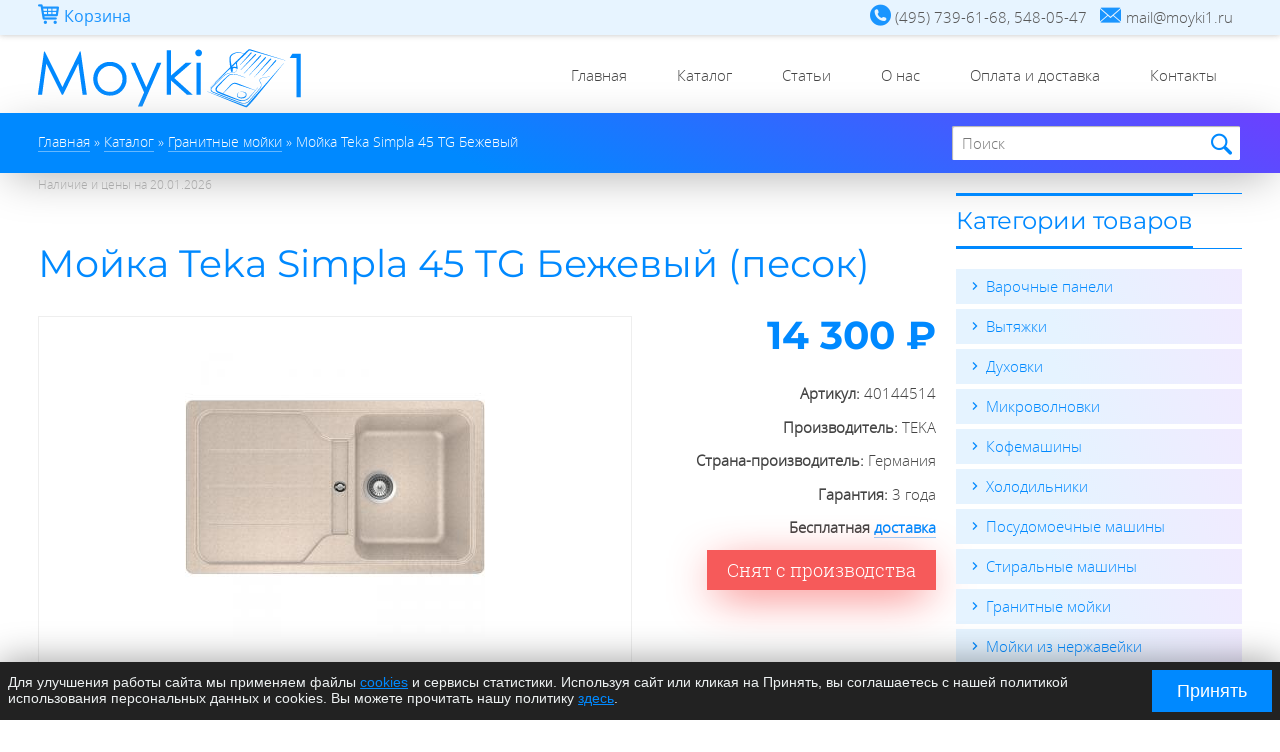

--- FILE ---
content_type: text/html; charset=utf-8
request_url: https://moyki1.ru/catalog/granitnye-moyki/moyka-teka-simpla-45-tg-bezhevyy
body_size: 11498
content:
<!DOCTYPE html>
  <html class="no-js" lang="ru" dir="ltr" prefix="content: http://purl.org/rss/1.0/modules/content/ dc: http://purl.org/dc/terms/ foaf: http://xmlns.com/foaf/0.1/ og: http://ogp.me/ns# rdfs: http://www.w3.org/2000/01/rdf-schema# sioc: http://rdfs.org/sioc/ns# sioct: http://rdfs.org/sioc/types# skos: http://www.w3.org/2004/02/skos/core# xsd: http://www.w3.org/2001/XMLSchema#">
<head>
  <meta name="theme-color" content="#0089ff">
  <link rel="icon" href="/sites/default/files/favicon.ico" type="image/x-icon" />
  <link rel="icon" type="image/png" href="/sites/default/files/favicon-96x96.png" sizes="96x96" />
  <link rel="icon" type="image/svg+xml" href="/sites/default/files/favicon.svg" />
  <link rel="apple-touch-icon" sizes="180x180" href="/sites/default/files/apple-touch-icon.png" />
  <meta name="apple-mobile-web-app-title" content="Moyki1.ru" />
  <link rel="manifest" href="/sites/default/files/site.webmanifest" />
  <!--[if IE]><![endif]-->
<meta charset="utf-8" />
<link rel="profile" href="http://www.w3.org/1999/xhtml/vocab" />
<meta name="HandheldFriendly" content="true" />
<meta name="MobileOptimized" content="width" />
<!--[if (IEMobile)]><meta http-equiv="cleartype" content="on" />
<![endif]--><meta name="description" content="Мойка Teka Simpla 45 TG Бежевый (40144514) с бесплатной доставкой по Москве от официального дилера moyki1.ru" />
<meta name="keywords" content="Гранитные мойки, TEKA, Бытовая техника" />
<meta name="viewport" content="width=device-width" />
<link rel="canonical" href="https://moyki1.ru/catalog/granitnye-moyki/moyka-teka-simpla-45-tg-bezhevyy" />
<link rel="shortlink" href="https://moyki1.ru/node/318" />
  <title>Мойка Teka Simpla 45 TG Бежевый (40144514) - купить у официального дилера Moyki1.ru</title>
  <link rel="preload" href="/sites/all/themes/moyki1_theme/fonts/OpenSans-Light-webfont.woff" as="font" type="font/woff" crossorigin="anonymous">
  <link rel="preload" href="/sites/all/themes/moyki1_theme/fonts/Montserrat-Medium.woff2" as="font" type="font/woff2" crossorigin="anonymous">
  <link rel="preload" href="/sites/all/themes/moyki1_theme/fonts/Montserrat-Light.woff2" as="font" type="font/woff2" crossorigin="anonymous">
  <link rel="preload" href="/sites/all/themes/moyki1_theme/fontcustom/fontcustom.woff" as="font" type="font/woff" crossorigin="anonymous">
  <link type="text/css" rel="stylesheet" href="https://moyki1.ru/sites/default/files/advagg_css/css__Y8R9NcKJhLOplI2XW6-jNX-jCuUJLVSpR9z12YXMo8c__Pmh41oqyKHmvrSSwSrSfGQCchOHrf7sEFMra5dJ1EP8__FXpUsjTkh4OKtT3cFAifmO10ABTBrORpQWkBQgC04Zc.css" media="all" />
<link type="text/css" rel="stylesheet" href="https://moyki1.ru/sites/default/files/advagg_css/css___a4mUf8I-GatJ1ER0vnET4Oq2jWicAa4otaeb9sjFOE__Sk0YW2lO5V-cZI2WzPM8UzruDaaO311E2grqSaz_vEM__FXpUsjTkh4OKtT3cFAifmO10ABTBrORpQWkBQgC04Zc.css" media="all" />
</head>
<body  class="not-front page-node-318 node-type-product-display section-catalog">
  <div id="skip-link">
    <a href="#main-content" class="element-invisible element-focusable">Перейти к основному содержанию</a>
  </div>
<script defer data-skip-moving="true">document.addEventListener("DOMContentLoaded",function(){setTimeout(function(){(function(m,e,t,r,i,k,a){m[i]=m[i]||function(){(m[i].a=m[i].a||[]).push(arguments)};m[i].l=1*new Date();for(var j=0;j<document.scripts.length;j++){if(document.scripts[j].src===r){return;}}k=e.createElement(t),a=e.getElementsByTagName(t)[0],k.async=1,k.src=r,a.parentNode.insertBefore(k,a)})(window,document,"script","https://mc.yandex.ru/metrika/tag.js","ym");ym(44326705,"init",{clickmap:true,trackLinks:true,accurateTrackBounce:true,webvisor:true,ecommerce:"dataLayer"});},2000);});</script><noscript><div><img src="https://mc.yandex.ru/watch/44326705" style="position:absolute; left:-9999px;" alt=""/></div></noscript>
    <div class="l-page has-one-sidebar has-sidebar">
<section id="section-top">
	<div class="container">
		  <div class="l-region l-region--cart">
    
<div id="block-commerce-cart-cart" class="block block--commerce-cart block--commerce-cart-cart">
<div class="block-contents " >
								<div class="block-title"><span>Корзина</span></div>
						<div class="content">
				<div id="block-commerce_cart-cart-ajax-content" class="ajaxblocks-wrapper"></div>		</div>
		</div>
		<div style="clear:both" class="clearfix"></div>
</div>
  </div>
		  <div class="l-region l-region--top">
    <div id="block-block-1" class="block block--block block--block-1">
								<div class="block__content">
				<div class="desc">
	<div class="hint"><i class="icons icon-phone">(495) 739-61-68, 548-05-47</i></div>
	<div class="hint"><i class="icons icon-email">mail@moyki1.ru</i></div>
</div>
<div class="mob">
	<a href="tel:+74957396168">+7 (495) 739-61-68</a></div>
		</div>
</div>
  </div>
	</div>
</section>
<section id="section-header" class="section-header">
<div class="container">
	<header class="l-header">
		<div class="l-branding">
								<a href="/" title="Главная" rel="home" class="site-logo"><img src="https://moyki1.ru/sites/default/files/logo_2.svg" alt="Главная" /></a>
			


					</div>

	<!-- <?php// print render($page['header']); ?> -->
		  <div class="l-region l-region--navigation">
    <div id="nav-button" class="nav-button icon-menu-open"></div>
<nav id="block-system-main-menu" role="navigation" class="block block--system block--menu block--system-main-menu">
        <ul class="menu"><li class="first leaf"><a href="/" title="">Главная</a></li>
<li class="expanded"><a href="/catalog" title="Каталог">Каталог</a><ul class="menu"><li class="first expanded"><a href="/catalog/bytovaya-tehnika" title="Бытовая техника">Бытовая техника</a><ul class="menu"><li class="first leaf"><a href="/catalog/bytovaya-tehnika/varochnye-paneli" title="Варочные панели">Варочные панели</a></li>
<li class="leaf"><a href="/catalog/bytovaya-tehnika/vytyazhki" title="Вытяжки">Вытяжки</a></li>
<li class="leaf"><a href="/catalog/bytovaya-tehnika/duhovki" title="Духовки">Духовки</a></li>
<li class="leaf"><a href="/catalog/bytovaya-tehnika/kofemashiny" title="Кофемашины">Кофемашины</a></li>
<li class="leaf"><a href="/catalog/bytovaya-tehnika/mikrovolnovki" title="Микроволновки">Микроволновки</a></li>
<li class="leaf"><a href="/catalog/bytovaya-tehnika/posudomoechnye-mashiny" title="Посудомоечные машины">Посудомоечные машины</a></li>
<li class="leaf"><a href="/catalog/bytovaya-tehnika/stiralnye-mashiny" title="Стиральные машины">Стиральные машины</a></li>
<li class="last leaf"><a href="/catalog/bytovaya-tehnika/holodilniki" title="Холодильники">Холодильники</a></li>
</ul></li>
<li class="leaf"><a href="/catalog/granitnye-moyki" title="Гранитные мойки">Гранитные мойки</a></li>
<li class="leaf"><a href="/catalog/moyki-iz-nerzhaveyki" title="Мойки из нержавейки">Мойки из нержавейки</a></li>
<li class="leaf"><a href="/catalog/smesiteli" title="Смесители">Смесители</a></li>
<li class="last leaf"><a href="/catalog/aksessuary" title="Аксессуары">Аксессуары</a></li>
</ul></li>
<li class="leaf"><a href="/articles" title="Статьи">Статьи</a></li>
<li class="leaf"><a href="/o-nas" title="О нас">О нас</a></li>
<li class="leaf"><a href="/oplata-i-dostavka" title="Оплата и доставка">Оплата и доставка</a></li>
<li class="last leaf"><a href="/kontakty" title="Контакты">Контакты</a></li>
</ul></nav>
  </div>
	</header>
 </div> 
 </section>
 <section id="section-highlighted" class="section-highlighted">
 <div class="container">
		
			  <div class="l-region l-region--breadcrumb">
    <div id="block-breadcrumb-block-breadcrumb-block" class="block block--breadcrumb-block block--breadcrumb-block-breadcrumb-block">
								<div class="block__content">
				<div class="element-invisible">Вы здесь</div><ol class="breadcrumb" itemscope itemtype="http://schema.org/BreadcrumbList"><li class="inline odd first" itemprop="itemListElement" itemscope itemtype="http://schema.org/ListItem"><a href="https://moyki1.ru/" itemprop="item"><span itemprop="name">Главная</span></a><meta itemprop="position" content="1"></li> <li class="delimiter">»</li> <li class="inline even" itemprop="itemListElement" itemscope itemtype="http://schema.org/ListItem"><a href="https://moyki1.ru/catalog" itemprop="item"><span itemprop="name">Каталог</span></a><meta itemprop="position" content="2"></li> <li class="delimiter">»</li> <li class="inline odd" itemprop="itemListElement" itemscope itemtype="http://schema.org/ListItem"><a href="https://moyki1.ru/catalog/granitnye-moyki" itemprop="item"><span itemprop="name">Гранитные мойки</span></a><meta itemprop="position" content="3"></li> <li class="delimiter">»</li> <li class="inline even last" itemprop="itemListElement" itemscope itemtype="http://schema.org/ListItem"><span itemprop="name">Мойка Teka Simpla 45 TG Бежевый</span><meta itemprop="position" content="4"></li></ol>		</div>
</div>
  </div>
	 
		<div id="search" class="search">
			  <div class="l-region l-region--search">
    <div id="block-views-exp-search-view-page" class="block block--views block--views-exp-search-view-page">
								<div class="block__content">
				<form class="views-exposed-form-search-view-page" action="/search" method="get" id="views-exposed-form-search-view-page" accept-charset="UTF-8"><div><div class="views-exposed-form">
  <div class="views-exposed-widgets clearfix">
          <div id="edit-search-wrapper" class="views-exposed-widget views-widget-filter-search_api_views_fulltext">
                  <label for="edit-search">
            Поиск по сайту          </label>
                        <div class="views-widget">
          <div class="form-item form-type-textfield form-item-search">
 <input type="text" id="edit-search" name="search" value="" size="30" maxlength="128" class="form-text" />
</div>
        </div>
              </div>
                    <div class="views-exposed-widget views-submit-button">
      <button type="submit" id="edit-submit-search-view" name="" value="Найти" class="form-submit">Найти</button>    </div>
      </div>
</div>
</div></form>		</div>
</div>
  </div>
		</div>
	</div>
 </section>
  <section id="section-content" class="section-content clearfix">
<div class="container">	
			<div class="l-content" role="main">
	   
		<a id="main-content"></a>
																<div  itemscope itemtype="http://schema.org/Product" id="node-318"  about="/catalog/granitnye-moyki/moyka-teka-simpla-45-tg-bezhevyy" typeof="sioc:Item foaf:Document" role="article" class="node--product-display node--full node--product-display--full">
    <meta itemprop="category" content="Гранитные мойки">
  <meta itemprop="brand" content="TEKA">
  <meta itemprop="manufacturer" content="TEKA">
  <meta itemprop="sku" content="40144514">
  <meta itemprop="url" content="/catalog/granitnye-moyki/moyka-teka-simpla-45-tg-bezhevyy">
    <div itemprop="offers" itemscope itemtype="http://schema.org/Offer">
      <meta itemprop="price" content="14300" />
      <meta itemprop="priceCurrency" content="RUB" />
      <meta itemprop="itemCondition" content="https://schema.org/NewCondition"/>
    </div>
    <span property="dc:title" content="Мойка Teka Simpla 45 TG Бежевый" class="rdf-meta element-hidden"></span>  <div  class="node__content">
    <p class="product-update-date">
      Наличие и цены на  
      <time datetime="2026-01-20">
        20.01.2026      </time>
    </p>
    <div class="commerce-product-extra-field commerce-product-extra-field-title node-318-product-title">  <div class="commerce-product-title" itemprop="name">
    <h1>Мойка Teka Simpla 45 TG Бежевый (песок)</h1>
  </div>
</div><div class="commerce-product-field commerce-product-field-field-commerce-images field-field-commerce-images node-318-product-field-commerce-images">
<div class="field--commerce-images clearfix">
    <div class="product-images field-items ">

		<div class="big-thumb">
			<div class="field-item field-big-thumb"><a href="https://moyki1.ru/sites/default/files/products/moyka-teka-simpla-45-tg-bezhevyy.jpg" rel="lightbox[field_commerce_images][]" title=""><img itemprop="image" typeof="foaf:Image" src="https://moyki1.ru/sites/default/files/styles/custom300w/public/products/moyka-teka-simpla-45-tg-bezhevyy.jpg?itok=HKHhaVZJ" width="300" height="300" alt="Мойка Teka Simpla 45 TG Бежевый" /></a></div>
		</div>
		
		<div class="small-thumb">
				<div class="field-item field-small-thumb even"><a href="https://moyki1.ru/sites/default/files/products/moyka-teka-simpla-45-tg-bezhevyy.jpg" rel="lightbox[field_commerce_images][]" title=""><img itemprop="image" typeof="foaf:Image" src="https://moyki1.ru/sites/default/files/styles/custom300w/public/products/moyka-teka-simpla-45-tg-bezhevyy.jpg?itok=HKHhaVZJ" width="300" height="300" alt="Мойка Teka Simpla 45 TG Бежевый" /></a></div>
	 			<div class="field-item field-small-thumb odd"><a href="https://moyki1.ru/sites/default/files/products/teka-granit-bejevii.jpg" rel="lightbox[field_commerce_images][]" title=""><img itemprop="image" typeof="foaf:Image" src="https://moyki1.ru/sites/default/files/styles/custom300w/public/products/teka-granit-bejevii.jpg?itok=1BfNoGml" width="300" height="300" alt="Teka гранит бежевый" /></a></div>
	 			<div class="field-item field-small-thumb even"><a href="https://moyki1.ru/sites/default/files/products/moyka-teka-simpla-45-tg-shema-ustanovki.gif" rel="lightbox[field_commerce_images][]" title=""><img itemprop="image" typeof="foaf:Image" src="https://moyki1.ru/sites/default/files/styles/custom300w/public/products/moyka-teka-simpla-45-tg-shema-ustanovki.gif?itok=AXe80Ke0" width="300" height="300" alt="Мойка Teka Simpla 45 TG схема установки" /></a></div>
	 		</div>
	</div>
</div>

</div><div class="commerce-product-field commerce-product-field-commerce-price field-commerce-price node-318-product-commerce-price"><div class="commerce-price"><div class="field-items"><div class="field-item even">14 300 ₽</div></div></div></div><div class="commerce-product-extra-field commerce-product-extra-field-sku node-318-product-sku">  <div class="commerce-product-sku">
          <div class="commerce-product-sku-label">
        Артикул:      </div>
        40144514  </div>
</div><div class="field--manufacturer"><div class="field-label">Производитель:&nbsp;</div><div class="field-items"><div class="field-item even">TEKA</div></div></div><div class="field--country"><div class="field-label">Страна-производитель:&nbsp;</div><div class="field-items"><div class="field-item even">Германия</div></div></div><div class="field--warranty"><div class="field-label">Гарантия:&nbsp;</div><div class="field-items"><div class="field-item even">3 года</div></div></div><div class="field--delivery"><div class="field-items"><div class="field-item even">Бесплатная <a href="/oplata-i-dostavka" target="_blank" title="Бесплатная доставка по Москве и Ближнему Подмосковью">доставка</a></div></div></div><div class="field--commerce-categories"><div class="field-label">Категория:&nbsp;</div><div class="field-items"><div class="field-item even"><a href="/catalog/granitnye-moyki" typeof="skos:Concept" property="rdfs:label skos:prefLabel" datatype="">Гранитные мойки</a></div></div></div><div class="commerce-product-field commerce-product-field-field-product-status field-field-product-status node-318-product-field-product-status"><div class="field--product-status"><div class="field-items"><div class="field-item even">Снят с производства</div></div></div></div><div class="field--product-variations"><div class="field-items"><div class="field-item even"><form class="commerce-add-to-cart commerce-cart-add-to-cart-form-348 commerce-cart-add-to-cart-form-348" autocomplete="off" action="/catalog/granitnye-moyki/moyka-teka-simpla-45-tg-bezhevyy" method="post" id="commerce-cart-add-to-cart-form-348" accept-charset="UTF-8"><div><input type="hidden" name="product_id" value="348" />
<input type="hidden" name="form_build_id" value="form-Z3U6F1hHVpH8F2g8m0kpLQqCwk8XPHaojWpEpMSNAq0" />
<input type="hidden" name="form_id" value="commerce_cart_add_to_cart_form_348" />
<div id="edit-line-item-fields" class="form-wrapper"></div><input type="hidden" name="quantity" value="1" />
<button type="submit" id="edit-submit" name="op" value="Добавить в корзину" class="form-submit">Добавить в корзину</button></div></form></div></div></div><div class="commerce-product-field commerce-product-field-field-sale field-field-sale node-318-product-field-sale commerce-product-field-empty"></div><div class="field field-body"><div class="tab_content" itemprop="description">
<ul class="description">
	<li>Материал: тегранит+; 8,5 мм</li>
	<li>Конструкция: реверсивная</li>
	<li>Способ монтажа: монтаж сверху (врезная)</li>
	<li>Монтаж: ширина базы — не менее 45 см, не монтировать вплотную к стене или другому модулю</li>
	<li>Диаметр слива 3 1/2”, перелив</li>
	<li>Комплектация: крепежи, сливная арматура, слив на 3 1/2”, инструкция по инсталляции</li>
	<li>Упаковка: индивидуальная коробка</li>
	<li><strong>Внешние размеры:</strong><br />
	<span class="icon-size-w">Ш 860 мм</span><br />
	<span class="icon-size-h">В 500 мм</span></li>
	<li><strong>Размеры чаши:</strong><br />
	<span class="icon-size-w">Ш 335 мм</span><br />
	<span class="icon-size-h">В 420 мм</span><br />
	<span class="icon-size-d">Г 190 мм</span></li>
	<li><a href="/sites/default/files/instructions/installation_manual_tegranit_sink.pdf" target="_blank" title="Инструкция по установке и обслуживанию моек из Тегранита">Инструкция по установке и обслуживанию моек из Тегранита</a></li>
</ul>
</div>
</div>  </div>
    </div>
<script type="application/ld+json">
{
    "@context": "https://schema.org",
    "@type": "Product",
    "name": "Мойка Teka Simpla 45 TG Бежевый",
    "image": "https://moyki1.ru/sites/default/files/products/moyka-teka-simpla-45-tg-bezhevyy.jpg",
    "description": "Материал: тегранит+; 8,5 мм, Конструкция: реверсивная, Способ монтажа: монтаж сверху (врезная), Монтаж: ширина базы — не менее 45 см, не монтировать вплотную к стене или другому модулю, Диаметр слива 3 1/2”, перелив, Комплектация: крепежи, сливная...",
    "sku": "40144514",
    "category": "Гранитные мойки",
    "brand": {
        "@type": "Brand",
        "name": "TEKA"
    },
    "offers": {
        "@type": "Offer",
        "url": "https://moyki1.ru/catalog/granitnye-moyki/moyka-teka-simpla-45-tg-bezhevyy",
        "priceCurrency": "RUB",
        "price": 14300,
        "itemCondition": "https://schema.org/NewCondition"
    }
}</script>
<div id="block-views-products-block-5" class="block block--views block--views-products-block-5">
								<h3 class="block__title"><span>Сопутствующие товары</span></h3>
						<div class="block__content">
				<div class="view-products view-products-block-5 ">
        
  
  
      <div class="view-content">
      <ul>  <li><div id="node-343"  about="/catalog/smesiteli/smesitel-teka-sp-995-bezhevyy" typeof="sioc:Item foaf:Document" role="article" class="node--product-display node--teaser-alt node--product-display--teaser-alt">
	  <div class="thumbnail field field-commerce-images">
		<div class="field-item even"><a href="/catalog/smesiteli/smesitel-teka-sp-995-bezhevyy"><img width="280" height="280" src="https://moyki1.ru/sites/default/files/product_thumb/smesitel-teka-sp-995-bezhevyy-thumb.jpg" alt="Смеситель Teka SP 995 Бежевый" loading="lazy"/></a></div>
	</div> 
  <div class="content commerce-details">  
		<span class="field-commerce-title"><a href="/catalog/smesiteli/smesitel-teka-sp-995-bezhevyy">Смеситель Teka SP 995 Бежевый</a></span>
		<div class="commerce-product-field commerce-product-field-commerce-price field-commerce-price node-343-product-commerce-price"><div class="commerce-price"><div class="field-items"><div class="field-item even">17 990 ₽</div></div></div></div><div class="commerce-product-field commerce-product-field-field-product-status field-field-product-status node-343-product-field-product-status"><div class="field--product-status"><div class="field-items"><div class="field-item even">Нет в наличии</div></div></div></div>  </div>

</div>
</li>
  <li><div id="node-337"  about="/catalog/smesiteli/smesitel-teka-995-bezhevyy" typeof="sioc:Item foaf:Document" role="article" class="node--product-display node--teaser-alt node--product-display--teaser-alt">
	  <div class="thumbnail field field-commerce-images">
		<div class="field-item even"><a href="/catalog/smesiteli/smesitel-teka-995-bezhevyy"><img width="280" height="280" src="https://moyki1.ru/sites/default/files/product_thumb/smesitel-teka-in-995-bezhevyy-thumb.jpg" alt="Смеситель Teka IN 995 Бежевый" loading="lazy"/></a></div>
	</div> 
  <div class="content commerce-details">  
		<span class="field-commerce-title"><a href="/catalog/smesiteli/smesitel-teka-995-bezhevyy">Смеситель Teka IN 995 Бежевый</a></span>
		<div class="commerce-product-field commerce-product-field-commerce-price field-commerce-price node-337-product-commerce-price"><div class="commerce-price"><div class="field-items"><div class="field-item even">9 990 ₽</div></div></div></div><div class="commerce-product-field commerce-product-field-field-product-status field-field-product-status node-337-product-field-product-status"><div class="field--product-status"><div class="field-items"><div class="field-item even">Нет в наличии</div></div></div></div>  </div>

</div>
</li>
</ul>    </div>
  
  
  
  
  
  
</div>		</div>
</div>
<div id="block-views-products-block-4" class="block block--views block--views-products-block-4">
								<h3 class="block__title"><span>Похожие товары</span></h3>
						<div class="block__content">
				<div class="view-products view-products-block-4 ">
        
  
  
      <div class="view-content">
      <ul>  <li><div id="node-830"  about="/catalog/granitnye-moyki/moyka-granfest-quadro-gf-q650l-pesochnyy" typeof="sioc:Item foaf:Document" role="article" class="node--product-display node--teaser-alt node--product-display--teaser-alt">
	  <div class="thumbnail field field-commerce-images">
		<div class="field-item even"><a href="/catalog/granitnye-moyki/moyka-granfest-quadro-gf-q650l-pesochnyy"><img width="280" height="280" src="https://moyki1.ru/sites/default/files/product_thumb/1/moyka_granfest_quadro_gf-q650l_pesochnyy_thumb.jpg" alt="Мойка GranFest Quadro GF-Q650L Песочный" loading="lazy"/></a></div>
	</div> 
  <div class="content commerce-details">  
		<span class="field-commerce-title"><a href="/catalog/granitnye-moyki/moyka-granfest-quadro-gf-q650l-pesochnyy">Мойка GranFest Quadro GF-Q650L Песочный</a></span>
		<div class="commerce-product-field commerce-product-field-commerce-price field-commerce-price node-830-product-commerce-price"><div class="commerce-price"><div class="field-items"><div class="field-item even">10 000 ₽</div></div></div></div>  </div>

</div>
</li>
  <li><div id="node-967"  about="/catalog/granitnye-moyki/moyka-granfest-rondo-gf-r580l-seryy" typeof="sioc:Item foaf:Document" role="article" class="node--product-display node--teaser-alt node--product-display--teaser-alt">
	  <div class="thumbnail field field-commerce-images">
		<div class="field-item even"><a href="/catalog/granitnye-moyki/moyka-granfest-rondo-gf-r580l-seryy"><img width="280" height="280" src="https://moyki1.ru/sites/default/files/product_thumb/1/moyka_granfest_rondo_gf-r580l_seryy_thumb.jpg" alt="Мойка GranFest Rondo GF-R580L Серый" loading="lazy"/></a></div>
	</div> 
  <div class="content commerce-details">  
		<span class="field-commerce-title"><a href="/catalog/granitnye-moyki/moyka-granfest-rondo-gf-r580l-seryy">Мойка GranFest Rondo GF-R580L Серый</a></span>
		<div class="commerce-product-field commerce-product-field-commerce-price field-commerce-price node-967-product-commerce-price"><div class="commerce-price"><div class="field-items"><div class="field-item even">7 600 ₽</div></div></div></div>  </div>

</div>
</li>
  <li><div id="node-917"  about="/catalog/granitnye-moyki/moyka-granfest-standart-gf-s780k-pesochnyy" typeof="sioc:Item foaf:Document" role="article" class="node--product-display node--teaser-alt node--product-display--teaser-alt">
	  <div class="thumbnail field field-commerce-images">
		<div class="field-item even"><a href="/catalog/granitnye-moyki/moyka-granfest-standart-gf-s780k-pesochnyy"><img width="280" height="280" src="https://moyki1.ru/sites/default/files/product_thumb/1/moyka_granfest_standart_gf-s780k_pesochnyy_thumb.jpg" alt="Мойка GranFest Standart GF-S780K Песочный" loading="lazy"/></a></div>
	</div> 
  <div class="content commerce-details">  
		<span class="field-commerce-title"><a href="/catalog/granitnye-moyki/moyka-granfest-standart-gf-s780k-pesochnyy">Мойка GranFest Standart GF-S780K Песочный</a></span>
		<div class="commerce-product-field commerce-product-field-commerce-price field-commerce-price node-917-product-commerce-price"><div class="commerce-price"><div class="field-items"><div class="field-item even">12 900 ₽</div></div></div></div>  </div>

</div>
</li>
  <li><div id="node-839"  about="/catalog/granitnye-moyki/moyka-granfest-quadro-gf-q775kl-terrakot" typeof="sioc:Item foaf:Document" role="article" class="node--product-display node--teaser-alt node--product-display--teaser-alt">
	  <div class="thumbnail field field-commerce-images">
		<div class="field-item even"><a href="/catalog/granitnye-moyki/moyka-granfest-quadro-gf-q775kl-terrakot"><img width="280" height="280" src="https://moyki1.ru/sites/default/files/product_thumb/1/moyka_granfest_quadro_gf-q775kl_terrakot_thumb.jpg" alt="Мойка GranFest Quadro GF-Q775KL Терракот" loading="lazy"/></a></div>
	</div> 
  <div class="content commerce-details">  
		<span class="field-commerce-title"><a href="/catalog/granitnye-moyki/moyka-granfest-quadro-gf-q775kl-terrakot">Мойка GranFest Quadro GF-Q775KL Терракот</a></span>
		<div class="commerce-product-field commerce-product-field-commerce-price field-commerce-price node-839-product-commerce-price"><div class="commerce-price"><div class="field-items"><div class="field-item even">12 700 ₽</div></div></div></div>  </div>

</div>
</li>
</ul>    </div>
  
  
  
  
  
  
</div>		</div>
</div>
	</div>
	  <aside class="l-region l-region--sidebar">
    <div id="block-views-catalog-sidebar-block" class="block block--views block--views-catalog-sidebar-block">
								<h3 class="block__title"><span>Категории товаров</span></h3>
						<div class="block__content">
				<div class="view-catalog-sidebar view-catalog-sidebar-block">
        
  
  
      <div class="view-content">
      <div class="item-list"><ul>  <li class="views-row views-row-1 views-row-odd views-row-first">  
  <div class="views-field views-field-name">        <span class="field-content"><a href="/catalog/bytovaya-tehnika/varochnye-paneli">Варочные панели</a></span>  </div></li>
  <li class="views-row views-row-2 views-row-even">  
  <div class="views-field views-field-name">        <span class="field-content"><a href="/catalog/bytovaya-tehnika/vytyazhki">Вытяжки</a></span>  </div></li>
  <li class="views-row views-row-3 views-row-odd">  
  <div class="views-field views-field-name">        <span class="field-content"><a href="/catalog/bytovaya-tehnika/duhovki">Духовки</a></span>  </div></li>
  <li class="views-row views-row-4 views-row-even">  
  <div class="views-field views-field-name">        <span class="field-content"><a href="/catalog/bytovaya-tehnika/mikrovolnovki">Микроволновки</a></span>  </div></li>
  <li class="views-row views-row-5 views-row-odd">  
  <div class="views-field views-field-name">        <span class="field-content"><a href="/catalog/bytovaya-tehnika/kofemashiny">Кофемашины</a></span>  </div></li>
  <li class="views-row views-row-6 views-row-even">  
  <div class="views-field views-field-name">        <span class="field-content"><a href="/catalog/bytovaya-tehnika/holodilniki">Холодильники</a></span>  </div></li>
  <li class="views-row views-row-7 views-row-odd">  
  <div class="views-field views-field-name">        <span class="field-content"><a href="/catalog/bytovaya-tehnika/posudomoechnye-mashiny">Посудомоечные машины</a></span>  </div></li>
  <li class="views-row views-row-8 views-row-even">  
  <div class="views-field views-field-name">        <span class="field-content"><a href="/catalog/bytovaya-tehnika/stiralnye-mashiny">Стиральные машины</a></span>  </div></li>
  <li class="views-row views-row-9 views-row-odd">  
  <div class="views-field views-field-name">        <span class="field-content"><a href="/catalog/granitnye-moyki">Гранитные мойки</a></span>  </div></li>
  <li class="views-row views-row-10 views-row-even">  
  <div class="views-field views-field-name">        <span class="field-content"><a href="/catalog/moyki-iz-nerzhaveyki">Мойки из нержавейки</a></span>  </div></li>
  <li class="views-row views-row-11 views-row-odd">  
  <div class="views-field views-field-name">        <span class="field-content"><a href="/catalog/smesiteli">Смесители</a></span>  </div></li>
  <li class="views-row views-row-12 views-row-even views-row-last">  
  <div class="views-field views-field-name">        <span class="field-content"><a href="/catalog/aksessuary">Аксессуары</a></span>  </div></li>
</ul></div>    </div>
  
  
  
  
  
  
</div>		</div>
</div>
<div id="block-block-12" class="block block--block block--block-12">
								<div class="block__content">
				<h4>Акции!</h4>
<a href="/skidka-na-tovar-v-komplekte" target="_blank" title="TEKA скидка на товар в комплекте">Скидка на продукцию TEKA до 95%!</a>!<br /><br />
<a href="/catalog/bytovaya-tehnika/holodilniki/vstraivaemyy-holodilnik-morozilnik-teka-rbf-73340-fi" target="_blank" title="Промоцена на холодильник TEKA RBF 73340 FI">Промоцена на холодильник TEKA RBF 73340 FI</a>!<br />		</div>
</div>
<div id="block-block-5" class="block block--block block--block-5">
								<h3 class="block__title"><span>Контакты</span></h3>
						<div class="block__content">
				<div class="contact-contactinfo">
 <div class="clearfix"><strong>Телефоны:</strong><br />
  <a href="tel:+7(495)7396168">(495) 739-61-68</a>, <a href="tel:+7(495)5480547">(495) 548-05-47</a>
  </div>

  <div class="clearfix"><strong>Email:</strong><br />
  <a href="mailto:moyki1.ru">mail@moyki1.ru</a>
  </div>

  <div class="clearfix"><strong>Заказ по телефону:</strong><br />
  пн-пт 9:00 – 17:00
  </div>
<div class="clearfix"><strong>Заказ на сайте:</strong><br />
  круглосуточно
  </div>
<div class="clearfix"><strong>Доставка:</strong><br />
  пн-сб 10:00 – 21:00
  </div>
</div>
		</div>
</div>
  </aside>
 
</div><!-- end container -->
</section> 
 
<section id="section-bottom" class="section-bottom clearfix">
		<div class="container">
			  <div class="l-region l-region--bottom-articles">
    <div id="block-views-articles-block-3" class="block block--views block--views-articles-block-3">
								<h3 class="block__title"><span>Последние статьи</span></h3>
						<div class="block__content">
				<div class="view-articles view-articles-block-3">
        
  
  
      <div class="view-content">
      <div class="item-list"><ul>  <li>  
  <div class="views-field views-field-title">        <h4 class="field-content"><a href="/articles/teka-neo-novyy-vzglyad-na-duhovoy-shkaf">TEKA NEO. Новый взгляд на духовой шкаф</a></h4>  </div></li>
  <li>  
  <div class="views-field views-field-title">        <h4 class="field-content"><a href="/articles/teka-van-gogh-museum-edition">TEKA Van Gogh Museum Edition</a></h4>  </div></li>
  <li>  
  <div class="views-field views-field-title">        <h4 class="field-content"><a href="/articles/kollekciya-teka-infinity-g1">Коллекция TEKA INFINITY G1</a></h4>  </div></li>
  <li>  
  <div class="views-field views-field-title">        <h4 class="field-content"><a href="/articles/teka-mastersense">TEKA MasterSense</a></h4>  </div></li>
</ul></div>    </div>
  
  
  
  
  
  
</div>		</div>
</div>
  </div>
			  <div class="l-region l-region--bottom-contacts">
    <div id="block-block-2" class="block block--block block--block-2">
								<div class="block__content">
				<ul class="first">
  <li><a href="/" title="Главная">Главная</a></li>
  <li><a href="/catalog" title="Каталог">Каталог</a></li>
  <li><a href="/articles" title="Статьи">Статьи</a></li>
  <li><a href="/o-nas" title="О нас">О нас</a></li>
  <li><a href="/oplata-i-dostavka" title="Оплата и доставка">Оплата и доставка</a></li>
  <li><a href="/kontakty" title="Контакты">Контакты</a></li>
</ul>
<ul class="second">
  <li><a href="/catalog/bytovaya-tehnika/varochnye-paneli" title="Варочные панели">Варочные панели</a></li>
  <li><a href="/catalog/bytovaya-tehnika/vytyazhki" title="Вытяжки">Вытяжки</a></li>
  <li><a href="/catalog/bytovaya-tehnika/duhovki" title="Духовки">Духовки</a></li>
  <li><a href="/catalog/bytovaya-tehnika/mikrovolnovki" title="Микроволновки">Микроволновки</a></li>
  <li><a href="/catalog/bytovaya-tehnika/kofemashiny" title="Кофемашины">Кофемашины</a></li>
  <li><a href="/catalog/bytovaya-tehnika/holodilniki" title="Холодильники">Холодильники</a></li>
  <li><a href="/catalog/bytovaya-tehnika/posudomoechnye-mashiny" title="Посудомоечные машины">Посудомоечные машины</a></li>
  <li><a href="/catalog/bytovaya-tehnika/stiralnye-mashiny" title="Стиральные машины">Стиральные машины</a></li>
</ul>
<ul class="third">
  <li><a href="/catalog/granitnye-moyki" title="Гранитные мойки">Гранитные мойки</a></li>
  <li><a href="/catalog/moyki-iz-nerzhaveyki" title="Мойки из нержавейки">Мойки из нержавейки</a></li>
  <li><a href="/catalog/smesiteli" title="Смесители">Смесители</a></li>
  <li><a href="/catalog/aksessuary" title="Аксессуары">Аксессуары</a></li>
</ul>		</div>
</div>
  </div>
	</div>
</section>
<section id="section-footer" class="section-footer clearfix">
	<footer class="container">
		  <div class="l-region l-region--footer">
    <div id="block-block-7" class="block block--block block--block-7">
								<div class="block__content">
				<div>
    <p>© 2026 moyki1.ru</p>
</div>
<div>
    <ul>
        <li><a href="/privacy-policy" title="Политика конфиденциальности">Политика конфиденциальности</a></li>
        <li><a href="/offer" title="Оферта">Оферта</a></li>
        <li><a href="/agreement" title="Согласие на обработку данных">Согласие на обработку данных</a></li>
    </ul>
</div>		</div>
</div>
  </div>
		<div id='back-to-top'>
			<div class="icon-up-arrow"></div>
		</div>
	</footer>
</section>
</div>  <script src="https://moyki1.ru/sites/default/files/advagg_js/js__ugK2DilNVJSw1O4PbFAUFv_PkOAYHMH_vZtpxqYVPa0__Jrfu3WlmYPQ4xvgw7KbBn11YYsK_T91cS9OxleBk_mI__FXpUsjTkh4OKtT3cFAifmO10ABTBrORpQWkBQgC04Zc.js"></script>

<!--[if (gte IE 6)&(lte IE 8)]>
<script src="https://moyki1.ru/sites/default/files/advagg_js/js__-l_JhvE6RVCfWZrGm8-DsbnhXnWoyUlFnnaw0MJvxog__YxqvutpREDoNXz22Aw7c17BIVoeHmcVG_xEpS91m3mU__FXpUsjTkh4OKtT3cFAifmO10ABTBrORpQWkBQgC04Zc.js"></script>
<![endif]-->
<script src="https://moyki1.ru/sites/default/files/advagg_js/js___7tVXZnQ4DwzuVzo2Q3kd3XTN_W5X9pTVK5EFnE6Jlo__Ffpv83TFa8YzZp1t_tb123aIFiedmUQnVrJM649jVGQ__FXpUsjTkh4OKtT3cFAifmO10ABTBrORpQWkBQgC04Zc.js"></script>
<script>
<!--//--><![CDATA[//><!--
jQuery.extend(Drupal.settings,{"basePath":"\/","pathPrefix":"","setHasJsCookie":0,"lightbox2":{"rtl":"0","file_path":"\/(\\w\\w\/)public:\/","default_image":"\/sites\/all\/modules\/lightbox2\/images\/brokenimage.jpg","border_size":0,"font_color":"000","box_color":"fff","top_position":"","overlay_opacity":"0.8","overlay_color":"0089ff","disable_close_click":1,"resize_sequence":1,"resize_speed":400,"fade_in_speed":1000,"slide_down_speed":600,"use_alt_layout":0,"disable_resize":0,"disable_zoom":0,"force_show_nav":0,"show_caption":0,"loop_items":1,"node_link_text":"View Image Details","node_link_target":0,"image_count":"","video_count":"Video !current of !total","page_count":"Page !current of !total","lite_press_x_close":"press \u003Ca href=\u0022#\u0022 onclick=\u0022hideLightbox(); return FALSE;\u0022\u003E\u003Ckbd\u003Ex\u003C\/kbd\u003E\u003C\/a\u003E to close","download_link_text":"","enable_login":false,"enable_contact":false,"keys_close":"c x 27","keys_previous":"p 37","keys_next":"n 39","keys_zoom":"z","keys_play_pause":"32","display_image_size":"original","image_node_sizes":"()","trigger_lightbox_classes":"","trigger_lightbox_group_classes":"","trigger_slideshow_classes":"","trigger_lightframe_classes":"","trigger_lightframe_group_classes":"","custom_class_handler":0,"custom_trigger_classes":"","disable_for_gallery_lists":1,"disable_for_acidfree_gallery_lists":true,"enable_acidfree_videos":true,"slideshow_interval":5000,"slideshow_automatic_start":true,"slideshow_automatic_exit":true,"show_play_pause":true,"pause_on_next_click":false,"pause_on_previous_click":true,"loop_slides":false,"iframe_width":600,"iframe_height":400,"iframe_border":1,"enable_video":0,"useragent":"Mozilla\/5.0 (compatible; SERankingBacklinksBot\/1.0; +https:\/\/seranking.com\/backlinks-crawler)"},"urlIsAjaxTrusted":{"\/search":true,"\/catalog\/granitnye-moyki\/moyka-teka-simpla-45-tg-bezhevyy":true},"better_exposed_filters":{"views":{"products":{"displays":{"block_5":{"filters":[]},"block_4":{"filters":[]}}},"catalog_sidebar":{"displays":{"block":{"filters":[]}}},"articles":{"displays":{"block_3":{"filters":[]}}}}},"search_autocomplete":{"form4":{"selector":"input#edit-search.form-text","minChars":"2","max_sug":"10","type":"internal","datas":"https:\/\/moyki1.ru\/search_autocomplete\/autocomplete\/4\/","fid":"4","theme":"minimal","auto_submit":"1","auto_redirect":"1"}},"ajaxblocks":"blocks=commerce_cart-cart\u0026path=node\/318","ajaxPageState":{"js":{"sites\/all\/modules\/lightbox2\/js\/lightbox.js":1,"sites\/all\/modules\/jquery_update\/replace\/jquery\/1.7\/jquery.min.js":1,"misc\/jquery-extend-3.4.0.js":1,"misc\/jquery-html-prefilter-3.5.0-backport.js":1,"misc\/jquery.once.js":1,"misc\/drupal.js":1,"sites\/all\/themes\/omega\/omega\/js\/no-js.js":1,"sites\/all\/modules\/jquery_update\/replace\/ui\/ui\/minified\/jquery.ui.core.min.js":1,"sites\/all\/modules\/jquery_update\/replace\/ui\/ui\/minified\/jquery.ui.widget.min.js":1,"sites\/all\/modules\/jquery_update\/replace\/ui\/ui\/minified\/jquery.ui.position.min.js":1,"misc\/ui\/jquery.ui.position-1.13.0-backport.js":1,"sites\/all\/modules\/jquery_update\/replace\/ui\/ui\/minified\/jquery.ui.menu.min.js":1,"sites\/all\/modules\/jquery_update\/replace\/ui\/ui\/minified\/jquery.ui.autocomplete.min.js":1,"misc\/form-single-submit.js":1,"sites\/all\/themes\/moyki1_theme\/libraries\/html5shiv\/html5shiv.min.js":1,"sites\/all\/themes\/moyki1_theme\/libraries\/html5shiv\/html5shiv-printshiv.min.js":1,"sites\/all\/themes\/moyki1_theme\/libraries\/selectivizr\/selectivizr.min.js":1,"public:\/\/languages\/ru_Cu4Fl8OtdjpSbiMEo2u8nRPfo9u9Ku8ZmVcwm2l6zdY.js":1,"sites\/all\/modules\/search_autocomplete\/js\/jquery.autocomplete.js":1,"sites\/all\/modules\/ajaxblocks\/ajaxblocks.js":1,"sites\/all\/libraries\/slick\/slick.min.js":1,"sites\/all\/themes\/moyki1_theme\/js\/moyki1-theme.behaviors.js":1,"sites\/all\/themes\/moyki1_theme\/js\/script.js":1}}});
//--><!]]>
</script>
  <script src="https://moyki1.ru/sites/default/files/advagg_js/js__5sl0hcPKqKv9KqiA6Ap0YaJ5ZJ5kVgRsw2393UooFc8__pltuaHxPYt-OkqtIeqhUzZPw5P7zo56uVqPaibTLveI__FXpUsjTkh4OKtT3cFAifmO10ABTBrORpQWkBQgC04Zc.js"></script>
<script type="application/ld+json">{"@context":"https://schema.org","@type":"Store","name":"ООО «ФОРТЕКА»","url":"https://moyki1.ru/","logo":"https://moyki1.ru/sites/default/files/logo_2.svg","image":"https://moyki1.ru/sites/default/files/logo_2.svg","description":"Интернет-магазин бытовой техники, официальный дилер TEKA в России","address":{"@type":"PostalAddress","streetAddress":"Белокаменное шоссе, дом 1","addressLocality":"Видное","addressRegion":"Московская область","postalCode":"142703","addressCountry":"Россия"},"email": "mail@moyki1.ru","geo":{"@type": "GeoCoordinates","latitude": 55.548576,"longitude": 37.760312},"contactPoint":[{"@type":"ContactPoint","telephone":"+74957396168","contactType":"shop"},{"@type":"ContactPoint","telephone":"+74955480547","contactType":"shop"}]}</script>
<script>(function(){var e='cookiesAccepted';if(!window.requestAnimationFrame)window.requestAnimationFrame=function(t){setTimeout(t,1e3/60)};function t(e){var t=document.cookie.match(new RegExp("(^|;\\s*)"+e+"=([^;]*)"));return t?decodeURIComponent(t[2]):null}function n(t,n,o){var c=new Date;c.setDate(c.getDate()+o);var i=t+"="+encodeURIComponent(n)+"; expires="+c.toUTCString()+"; path=/; SameSite=Lax";"https:"===window.location.protocol&&(i+="; Secure"),document.cookie=i}function o(){var t=document.createElement("div");return t.id="cookie-notice",t.className="cookie-notice",t.innerHTML='<div class="cookie-notice__message">Для улучшения работы сайта мы применяем файлы <a href="/privacy-policy#cookie" class="cookie-notice__link">cookies</a> и сервисы статистики. Используя сайт или кликая на Принять, вы соглашаетесь с нашей политикой использования персональных данных и cookies. Вы можете прочитать нашу политику <a href="/privacy-policy" class="cookie-notice__link">здесь</a>.</div><button id="accept-cookies" class="cookie-notice__btn">Принять</button>',t}function c(t){t.style.overflow="hidden",t.style.height=t.offsetHeight+"px",requestAnimationFrame(function(){t.style.height="0",t.style.opacity="0",setTimeout(function(){t.parentNode&&t.parentNode.removeChild(t)},300)})}function i(){if(t(e))return;if(document.getElementById("cookie-notice"))return;var r=o();document.body.appendChild(r);var d=document.getElementById("accept-cookies");d&&(d.addEventListener?d.addEventListener("click",function(){n(e,"true",365),c(r)}):d.attachEvent&&d.attachEvent("onclick",function(){n(e,"true",365),c(r)}))}"loading"===document.readyState?document.addEventListener("DOMContentLoaded",i):i(),"undefined"!=typeof Drupal&&Drupal.behaviors&&(Drupal.behaviors.cookieNotice={attach:function(t,n){t!==document&&i()}});})();</script>
<script defer data-skip-moving="true">document.addEventListener("DOMContentLoaded",function(){setTimeout(function(){(function c(d,w,m,i){window.supportAPIMethod=m;var s=d.createElement("script");s.id="supportScript";var id="c6416dc6da82e7e14b129b47e9771591";s.src=(!i?"https://admin.verbox.ru/support/support.js":"https://static.site-chat.me/support/support.int.js")+"?h="+id;s.onerror=i?undefined:function(){c(d,w,m,true)};w[m]=w[m]?w[m]:function(){(w[m].q=w[m].q?w[m].q:[]).push(arguments)};(d.head?d.head:d.body).appendChild(s)})(document,window,"Verbox")},2500)});</script>
</body>
</html>


--- FILE ---
content_type: text/css
request_url: https://moyki1.ru/sites/default/files/advagg_css/css___a4mUf8I-GatJ1ER0vnET4Oq2jWicAa4otaeb9sjFOE__Sk0YW2lO5V-cZI2WzPM8UzruDaaO311E2grqSaz_vEM__FXpUsjTkh4OKtT3cFAifmO10ABTBrORpQWkBQgC04Zc.css
body_size: 24771
content:
.slick-slider{position:relative;display:block;box-sizing:border-box;-webkit-user-select:none;-moz-user-select:none;-ms-user-select:none;user-select:none;-webkit-touch-callout:none;-khtml-user-select:none;-ms-touch-action:pan-y;touch-action:pan-y;-webkit-tap-highlight-color:transparent}.slick-list{position:relative;display:block;overflow:hidden;margin:0;padding:0}.slick-list:focus{outline:none}.slick-list.dragging{cursor:pointer;cursor:hand}.slick-slider .slick-track,.slick-slider .slick-list{-webkit-transform:translate3d(0,0,0);-moz-transform:translate3d(0,0,0);-ms-transform:translate3d(0,0,0);-o-transform:translate3d(0,0,0);transform:translate3d(0,0,0)}.slick-track{position:relative;top:0;left:0;display:block;margin-left:auto;margin-right:auto}.slick-track:before,.slick-track:after{display:table;content:''}.slick-track:after{clear:both}.slick-loading .slick-track{visibility:hidden}.slick-slide{display:none;float:left;height:100%;min-height:1px}[dir=rtl] .slick-slide{float:right}.slick-slide img{display:block}.slick-slide.slick-loading img{display:none}.slick-slide.dragging img{pointer-events:none}.slick-initialized .slick-slide{display:block}.slick-loading .slick-slide{visibility:hidden}.slick-vertical .slick-slide{display:block;height:auto;border:1px solid transparent}.slick-arrow.slick-hidden{display:none}.slick-loading .slick-list{background:#fff url(https://moyki1.ru/sites/all/libraries/slick/./ajax-loader.gif) center center no-repeat}@font-face{font-family:'slick';font-weight:400;font-style:normal;src:url(https://moyki1.ru/sites/all/libraries/slick/./fonts/slick.eot);src:url(https://moyki1.ru/sites/all/libraries/slick/./fonts/slick.eot?#iefix) format('embedded-opentype'),url(https://moyki1.ru/sites/all/libraries/slick/./fonts/slick.woff) format('woff'),url(https://moyki1.ru/sites/all/libraries/slick/./fonts/slick.ttf) format('truetype'),url(https://moyki1.ru/sites/all/libraries/slick/./fonts/slick.svg#slick) format('svg')}.slick-prev,.slick-next{font-size:0;line-height:0;position:absolute;top:50%;display:block;width:20px;height:20px;padding:0;-webkit-transform:translate(0,-50%);-ms-transform:translate(0,-50%);transform:translate(0,-50%);cursor:pointer;color:transparent;border:none;outline:none;background:0 0}.slick-prev:hover,.slick-prev:focus,.slick-next:hover,.slick-next:focus{color:transparent;outline:none;background:0 0}.slick-prev:hover:before,.slick-prev:focus:before,.slick-next:hover:before,.slick-next:focus:before{opacity:1}.slick-prev.slick-disabled:before,.slick-next.slick-disabled:before{opacity:.25}.slick-prev:before,.slick-next:before{font-family:'slick';font-size:20px;line-height:1;opacity:.75;color:#fff;-webkit-font-smoothing:antialiased;-moz-osx-font-smoothing:grayscale}.slick-prev{left:-25px}[dir=rtl] .slick-prev{right:-25px;left:auto}.slick-prev:before{content:'←'}[dir=rtl] .slick-prev:before{content:'→'}.slick-next{right:-25px}[dir=rtl] .slick-next{right:auto;left:-25px}.slick-next:before{content:'→'}[dir=rtl] .slick-next:before{content:'←'}.slick-dotted.slick-slider{margin-bottom:30px}.slick-dots{position:absolute;bottom:-25px;display:block;width:100%;padding:0;margin:0;list-style:none;text-align:center}.slick-dots li{position:relative;display:inline-block;width:20px;height:20px;margin:0 5px;padding:0;cursor:pointer}.slick-dots li button{font-size:0;line-height:0;display:block;width:20px;height:20px;padding:5px;cursor:pointer;color:transparent;border:0;outline:none;background:0 0}.slick-dots li button:hover,.slick-dots li button:focus{outline:none}.slick-dots li button:hover:before,.slick-dots li button:focus:before{opacity:1}.slick-dots li button:before{font-family:'slick';font-size:6px;line-height:20px;position:absolute;top:0;left:0;width:20px;height:20px;content:'•';text-align:center;opacity:.25;color:#000;-webkit-font-smoothing:antialiased;-moz-osx-font-smoothing:grayscale}.slick-dots li.slick-active button:before{opacity:.75;color:#000}html,body,div,span,applet,object,iframe,h1,h2,h3,h4,h5,h6,p,blockquote,pre,a,abbr,acronym,address,big,cite,code,del,dfn,em,img,ins,kbd,q,s,samp,small,strike,strong,sub,sup,tt,var,b,u,i,center,dl,dt,dd,ol,ul,li,fieldset,form,label,legend,table,caption,tbody,tfoot,thead,tr,th,td,article,aside,canvas,details,embed,figure,figcaption,footer,header,hgroup,menu,nav,output,ruby,section,summary,time,mark,audio,video{margin:0;padding:0;border:0;font:inherit;font-size:100%;vertical-align:baseline}
html{line-height:1.15;-webkit-text-size-adjust:100%}body{margin:0}main{display:block}h1{font-size:2em;margin:.67em 0}hr{box-sizing:content-box;height:0;overflow:visible}pre{font-family:monospace,monospace;font-size:1em}a{background-color:transparent}abbr[title]{border-bottom:none;text-decoration:underline;text-decoration:underline dotted}b,strong{font-weight:bolder}code,kbd,samp{font-family:monospace,monospace;font-size:1em}small{font-size:80%}sub,sup{font-size:75%;line-height:0;position:relative;vertical-align:baseline}sub{bottom:-.25em}sup{top:-.5em}img{border-style:none}button,input,optgroup,select,textarea{font-family:inherit;font-size:100%;line-height:1.15;margin:0}button,input{overflow:visible}button,select{text-transform:none}button,[type=button],[type=reset],[type=submit]{-webkit-appearance:button}button::-moz-focus-inner,[type=button]::-moz-focus-inner,[type=reset]::-moz-focus-inner,[type=submit]::-moz-focus-inner{border-style:none;padding:0}button:-moz-focusring,[type=button]:-moz-focusring,[type=reset]:-moz-focusring,[type=submit]:-moz-focusring{outline:1px dotted ButtonText}fieldset{padding:.35em .75em .625em}legend{box-sizing:border-box;color:inherit;display:table;max-width:100%;padding:0;white-space:normal}progress{vertical-align:baseline}textarea{overflow:auto}[type=checkbox],[type=radio]{box-sizing:border-box;padding:0}[type=number]::-webkit-inner-spin-button,[type=number]::-webkit-outer-spin-button{height:auto}[type=search]{-webkit-appearance:textfield;outline-offset:-2px}[type=search]::-webkit-search-decoration{-webkit-appearance:none}::-webkit-file-upload-button{-webkit-appearance:button;font:inherit}details{display:block}summary{display:list-item}template{display:none}[hidden]{display:none}embed,img,object,video{max-width:100%;height:auto}@font-face{font-family:"fontcustom";src:url(https://moyki1.ru/sites/all/themes/moyki1_theme/fontcustom/fontcustom.eot);src:url(https://moyki1.ru/sites/all/themes/moyki1_theme/fontcustom/fontcustom.eot?#iefix) format("embedded-opentype"),url(https://moyki1.ru/sites/all/themes/moyki1_theme/fontcustom/fontcustom.woff) format("woff"),url(https://moyki1.ru/sites/all/themes/moyki1_theme/fontcustom/fontcustom.ttf) format("truetype"),url(https://moyki1.ru/sites/all/themes/moyki1_theme/fontcustom/fontcustom.svg#fontcustom) format("svg");font-weight:400;font-style:normal}@media screen and (-webkit-min-device-pixel-ratio:0){@font-face{font-family:"fontcustom";src:url(https://moyki1.ru/sites/all/themes/moyki1_theme/fontcustom/fontcustom.svg#fontcustom) format("svg")}}[data-icon]:before{content:attr(data-icon)}[data-icon]:before,.icon-accesuary:before,.icon-arrow-l-sq:before,.icon-arrow-r-sq:before,.icon-arrow-test:before,.icon-cart:before,.icon-close:before,.icon-down-arrow:before,.icon-duhovki:before,.icon-email:before,.icon-gear:before,.icon-google:before,.icon-holodilniki:before,.icon-icq:before,.icon-kofemashiny:before,.icon-left-arrow:before,.icon-menu-open:before,.icon-microvolnovki:before,.icon-moyki:before,.icon-phone:before,.icon-posudomoiki:before,.icon-question:before,.icon-right-arrow:before,.icon-search:before,.icon-size-d:before,.icon-size-h:before,.icon-size-w:before,.icon-skype:before,.icon-smesiteli:before,.icon-stiralki:before,.icon-up-arrow:before,.icon-varki:before,.icon-vityazhki:before{display:inline-block;font-family:"fontcustom";font-style:normal;font-weight:400;font-variant:normal;line-height:1;text-decoration:inherit;text-rendering:optimizeLegibility;text-transform:none;-moz-osx-font-smoothing:grayscale;-webkit-font-smoothing:antialiased;font-smoothing:antialiased}.icon-accesuary:before{content:""}.icon-arrow-l-sq:before{content:""}.icon-arrow-r-sq:before{content:""}.icon-arrow-test:before{content:""}.icon-cart:before{content:""}.icon-close:before{content:""}.icon-down-arrow:before{content:""}.icon-duhovki:before{content:""}.icon-email:before{content:""}.icon-gear:before{content:""}
.icon-google:before{content:""}.icon-holodilniki:before{content:""}.icon-icq:before{content:""}.icon-kofemashiny:before{content:""}.icon-left-arrow:before{content:""}.icon-menu-open:before{content:""}.icon-microvolnovki:before{content:""}.icon-moyki:before{content:""}.icon-phone:before{content:""}.icon-posudomoiki:before{content:""}.icon-question:before{content:""}.icon-right-arrow:before{content:""}.icon-search:before{content:""}.icon-size-d:before{content:""}.icon-size-h:before{content:""}.icon-size-w:before{content:""}.icon-skype:before{content:""}.icon-smesiteli:before{content:""}.icon-stiralki:before{content:""}.icon-up-arrow:before{content:""}.icon-varki:before{content:""}.icon-vityazhki:before{content:""}.left{float:left}.bold-text{font-weight:700}.visually-hidden,.search-block-form label[for=edit-search],.views-exposed-form-search-view-page label[for=edit-search]{position:absolute;width:1px;height:1px;margin:-1px;border:0;padding:0;white-space:nowrap;clip-path:inset(100%);clip:rect(0 0 0 0);overflow:hidden}@font-face{font-family:"teka";src:url(https://moyki1.ru/sites/all/themes/moyki1_theme/fontcustom/teka.eot);src:url(https://moyki1.ru/sites/all/themes/moyki1_theme/fontcustom/teka.eot?#iefix) format("embedded-opentype"),url(https://moyki1.ru/sites/all/themes/moyki1_theme/fontcustom/teka.woff) format("woff"),url(https://moyki1.ru/sites/all/themes/moyki1_theme/fontcustom/teka.ttf) format("truetype"),url(https://moyki1.ru/sites/all/themes/moyki1_theme/fontcustom/teka.svg#teka) format("svg");font-weight:400;font-style:normal}@media screen and (-webkit-min-device-pixel-ratio:0){@font-face{font-family:"teka";src:url(https://moyki1.ru/sites/all/themes/moyki1_theme/fontcustom/teka.svg#teka) format("svg")}}[data-icon]:before{content:attr(data-icon)}[data-icon]:before,.teka-3in1:before,.teka-a-class:before,.teka-a-plus:before,.teka-a-plus-plus:before,.teka-antibacterial:before,.teka-aqua-logic:before,.teka-aquastop:before,.teka-auto-boiling:before,.teka-auto-open:before,.teka-autoignition:before,.teka-autonomy:before,.teka-autoprogram:before,.teka-beamonfloor:before,.teka-boil:before,.teka-bottom:before,.teka-browning-dish:before,.teka-chef:before,.teka-chicken-bottom:before,.teka-chiller:before,.teka-defrost-time:before,.teka-defrost-weight:before,.teka-digital-programming:before,.teka-dishes-det:before,.teka-door-balance:before,.teka-double-flame:before,.teka-dual-load:before,.teka-easy-clean:before,.teka-eco:before,.teka-fast-heating:before,.teka-filter-display:before,.teka-fingerprint:before,.teka-flexizone:before,.teka-flush:before,.teka-fondue:before,.teka-fuzzy-logic:before,.teka-gas-control:before,.teka-grill:before,.teka-grill-bottom:before,.teka-grill-chicken:before,.teka-grill-dish:before,.teka-grill-turbo:before,.teka-grill-vent:before,.teka-grill-vent-bottom:before,.teka-guides:before,.teka-heat-retention:before,.teka-heat-save:before,.teka-hot:before,.teka-lamp:before,.teka-lamp1:before,.teka-led:before,.teka-logo:before,.teka-maxigrill:before,.teka-maxigrill2:before,.teka-mcs:before,.teka-memory:before,.teka-menu:before,.teka-microwaves:before,.teka-microwaves-grill:before,.teka-microwaves-turbo:before,.teka-multislider:before,.teka-no-frost:before,.teka-padlock:before,.teka-pan-optimization:before,.teka-pizza:before,.teka-point:before,.teka-power:before,.teka-power-plus:before,.teka-power2:before,.teka-push-up:before,.teka-pyrolitic:before,.teka-rim-extraction:before,.teka-silence:before,.teka-slider:before,.teka-slowcook:before,.teka-snowflake:before,.teka-softclose:before,.teka-steam:before,.teka-steam-turbo:before,.teka-stop:before,.teka-stop-timer:before,.teka-synchro:before,.teka-tester:before,.teka-third-sprayer:before,.teka-toast:before,.teka-top:before,.teka-top-vent-bottom:before,.teka-tradtional:before,.teka-triple-flame:before,.teka-turbo:before,.teka-vent-bottom:before{display:inline-block;font-family:"teka";font-style:normal;font-weight:400;font-variant:normal;line-height:1;text-decoration:inherit;text-rendering:optimizeLegibility;text-transform:none;-moz-osx-font-smoothing:grayscale;-webkit-font-smoothing:antialiased;font-smoothing:antialiased}
.teka-3in1:before{content:""}.teka-a-class:before{content:""}.teka-a-plus:before{content:""}.teka-a-plus-plus:before{content:""}.teka-antibacterial:before{content:""}.teka-aqua-logic:before{content:""}.teka-aquastop:before{content:""}.teka-auto-boiling:before{content:""}.teka-auto-open:before{content:""}.teka-autoignition:before{content:""}.teka-autonomy:before{content:""}.teka-autoprogram:before{content:""}.teka-beamonfloor:before{content:""}.teka-boil:before{content:""}.teka-bottom:before{content:""}.teka-browning-dish:before{content:""}.teka-chef:before{content:""}.teka-chicken-bottom:before{content:""}.teka-chiller:before{content:""}.teka-defrost-time:before{content:""}.teka-defrost-weight:before{content:""}.teka-digital-programming:before{content:""}.teka-dishes-det:before{content:""}.teka-door-balance:before{content:""}.teka-double-flame:before{content:""}.teka-dual-load:before{content:""}.teka-easy-clean:before{content:""}.teka-eco:before{content:""}.teka-fast-heating:before{content:""}.teka-filter-display:before{content:""}.teka-fingerprint:before{content:""}.teka-flexizone:before{content:""}.teka-flush:before{content:""}.teka-fondue:before{content:""}.teka-fuzzy-logic:before{content:""}.teka-gas-control:before{content:""}.teka-grill:before{content:""}.teka-grill-bottom:before{content:""}.teka-grill-chicken:before{content:""}.teka-grill-dish:before{content:""}.teka-grill-turbo:before{content:""}.teka-grill-vent:before{content:""}.teka-grill-vent-bottom:before{content:""}.teka-guides:before{content:""}.teka-heat-retention:before{content:""}.teka-heat-save:before{content:""}.teka-hot:before{content:""}.teka-lamp:before{content:""}.teka-lamp1:before{content:""}.teka-led:before{content:""}.teka-logo:before{content:""}.teka-maxigrill:before{content:""}.teka-maxigrill2:before{content:""}.teka-mcs:before{content:""}.teka-memory:before{content:""}.teka-menu:before{content:""}.teka-microwaves:before{content:""}.teka-microwaves-grill:before{content:""}.teka-microwaves-turbo:before{content:""}.teka-multislider:before{content:""}.teka-no-frost:before{content:""}.teka-padlock:before{content:""}.teka-pan-optimization:before{content:""}.teka-pizza:before{content:""}.teka-point:before{content:""}.teka-power:before{content:""}.teka-power-plus:before{content:""}.teka-power2:before{content:""}.teka-push-up:before{content:""}.teka-pyrolitic:before{content:""}.teka-rim-extraction:before{content:""}.teka-silence:before{content:""}.teka-slider:before{content:""}.teka-slowcook:before{content:""}.teka-snowflake:before{content:""}.teka-softclose:before{content:""}.teka-steam:before{content:""}.teka-steam-turbo:before{content:""}.teka-stop:before{content:""}.teka-stop-timer:before{content:""}.teka-synchro:before{content:""}.teka-tester:before{content:""}.teka-third-sprayer:before{content:""}
.teka-toast:before{content:""}.teka-top:before{content:""}.teka-top-vent-bottom:before{content:""}.teka-tradtional:before{content:""}.teka-triple-flame:before{content:""}.teka-turbo:before{content:""}.teka-vent-bottom:before{content:""}#edit-field-color-tid-wrapper .views-widget label:after{content:"";width:1.1rem;height:1.1rem;display:inline-block;position:absolute;left:1.4em;bottom:.14rem;-webkit-box-shadow:1px 1px 0px 0px rgba(0,0,0,.3);box-shadow:1px 1px 0px 0px rgba(0,0,0,.3)}#edit-field-color-tid-wrapper .form-checkboxes label{padding:0 0 0 2.85em}.views-exposed-form-products-smesiteli .form-item-edit-field-color-tid-1 label:after{background-color:#d3d3d3}.views-exposed-form-products-smesiteli .form-item-edit-field-color-tid-2 label:after{background-color:#949293}.views-exposed-form-products-smesiteli .form-item-edit-field-color-tid-3 label:after{background-color:#e2d7ce}.views-exposed-form-products-smesiteli .form-item-edit-field-color-tid-4 label:after{background-color:#f1f0eb}.views-exposed-form-products-smesiteli .form-item-edit-field-color-tid-5 label:after{background-color:#7a5e37}.views-exposed-form-products-smesiteli .form-item-edit-field-color-tid-6 label:after{background-color:#f5efd9}.views-exposed-form-products-smesiteli .form-item-edit-field-color-tid-7 label:after{background-color:#68aad9}.views-exposed-form-products-smesiteli .form-item-edit-field-color-tid-8 label:after{background-color:#d9e166}.views-exposed-form-products-smesiteli .form-item-edit-field-color-tid-9 label:after{background-color:#666769}.views-exposed-form-products-smesiteli .form-item-edit-field-color-tid-10 label:after{background-color:#ea8859}.views-exposed-form-products-smesiteli .form-item-edit-field-color-tid-11 label:after{background-color:#bf78a2}.views-exposed-form-products-smesiteli .form-item-edit-field-color-tid-12 label:after{background-color:#3a3a3a}.views-exposed-form-products-smesiteli .form-item-edit-field-color-tid-13 label:after{background-color:#675a52}.views-exposed-form-products-granit-moyki .form-item-edit-field-color-tid-1 label:after{background-color:#e2d7ce}.views-exposed-form-products-granit-moyki .form-item-edit-field-color-tid-2 label:after{background-color:#f1f0eb}.views-exposed-form-products-granit-moyki .form-item-edit-field-color-tid-3 label:after{background-color:#f5efd9}.views-exposed-form-products-granit-moyki .form-item-edit-field-color-tid-4 label:after{background-color:#c7c7c7}.views-exposed-form-products-granit-moyki .form-item-edit-field-color-tid-5 label:after{background-color:#666769}.views-exposed-form-products-granit-moyki .form-item-edit-field-color-tid-6 label:after{background-color:#99664a}.views-exposed-form-products-granit-moyki .form-item-edit-field-color-tid-7 label:after{background-color:#3a3a3a}.views-exposed-form-products-granit-moyki .form-item-edit-field-color-tid-8 label:after{background-color:#675a52}.views-exposed-form-products-duhovki .form-item-field-color-tid-1 label:after,.views-exposed-form-products-teka-duhovki .form-item-field-color-tid-1 label:after{background-color:#f1f0eb}.views-exposed-form-products-duhovki .form-item-field-color-tid-2 label:after,.views-exposed-form-products-teka-duhovki .form-item-field-color-tid-2 label:after{background-color:#e2d7ce}.views-exposed-form-products-duhovki .form-item-field-color-tid-3 label:after,.views-exposed-form-products-teka-duhovki .form-item-field-color-tid-3 label:after{background-color:#3a3a3a}.views-exposed-form-products-vytyazhki .form-item-field-color-tid-1 label:after{background-color:#f1f0eb}.views-exposed-form-products-vytyazhki .form-item-field-color-tid-2 label:after{background-color:#e2d7ce}.views-exposed-form-products-vytyazhki .form-item-field-color-tid-3 label:after{background-color:#949293}.views-exposed-form-products-vytyazhki .form-item-field-color-tid-4 label:after{background-color:#3a3a3a}.form-item-terms-checkbox input[type=checkbox],.form-checkboxes input[type=checkbox]{display:none}
.form-item-terms-checkbox .form-item label:before,.form-checkboxes .form-item label:before{border-radius:1px}.form-item-terms-checkbox input[type=checkbox]:checked+label:before,.form-checkboxes input[type=checkbox]:checked+label:before{content:"✓";text-shadow:1px 1px 1px rgba(0,0,0,.2);font-size:1rem;color:#f3f3f3;text-align:center;line-height:1.2rem;background-color:#0089ff}.form-item-terms-checkbox label,.form-checkboxes label{display:inline-block;cursor:pointer;position:relative;padding:0 1.5em}.form-item-terms-checkbox label:hover:before,.form-checkboxes label:hover:before{background-color:#8ecbff}.form-item-terms-checkbox label:before,.form-checkboxes label:before{content:"";display:inline-block;width:1.1rem;height:1.1rem;position:absolute;left:0;bottom:.1rem;background-color:#cce7ff;-webkit-box-shadow:inset 1px 1px 0px 0px rgba(0,0,0,.3),0px 1px 0px 0px hsla(0,0%,100%,.8);box-shadow:inset 1px 1px 0px 0px rgba(0,0,0,.3),0px 1px 0px 0px hsla(0,0%,100%,.8)}@media(max-width:50em){.form-item-terms-checkbox label:before,.form-checkboxes label:before{top:5px}}.form-item-terms-checkbox label:before{left:-.1em;bottom:.2rem}select,textarea,input[type=text],input[type=password],input[type=datetime],input[type=datetime-local],input[type=date],input[type=month],input[type=time],input[type=week],input[type=number],input[type=email],input[type=url],input[type=search],input[type=tel],input[type=color],.uneditable-input{background:#fff;color:#0089ff;width:99.5%;padding:10px 0;margin-bottom:15px;text-indent:10px;line-height:20px;outline:none;font-family:"open_sanslight";-webkit-box-shadow:none;box-shadow:none;border-radius:0;border:1px inset #b3b3b3}.views-exposed-form-search-view-page .form-text{color:#777}.views-exposed-form-search-view-page .form-text:focus{color:#0089ff}.page-search button{-webkit-box-shadow:none !important;box-shadow:none !important}.block--webform-client-block-481 label,.commerce-checkout-form-checkout label{color:#0089ff}.block--webform-client-block-481 legend,.commerce-checkout-form-checkout legend{font-size:1.5rem;color:#0089ff;margin-bottom:1em}.block--webform-client-block-481 input,.block--webform-client-block-481 textarea,.commerce-checkout-form-checkout input,.commerce-checkout-form-checkout textarea{border:1px solid rgba(0,137,255,.7);text-indent:0;padding:.5em}.block--webform-client-block-481 input::-webkit-input-placeholder,.block--webform-client-block-481 textarea::-webkit-input-placeholder,.commerce-checkout-form-checkout input::-webkit-input-placeholder,.commerce-checkout-form-checkout textarea::-webkit-input-placeholder{color:#bbb;font-style:italic}.block--webform-client-block-481 input:-moz-placeholder,.block--webform-client-block-481 textarea:-moz-placeholder,.commerce-checkout-form-checkout input:-moz-placeholder,.commerce-checkout-form-checkout textarea:-moz-placeholder{color:#bbb;font-style:italic}.block--webform-client-block-481 input::-moz-placeholder,.block--webform-client-block-481 textarea::-moz-placeholder,.commerce-checkout-form-checkout input::-moz-placeholder,.commerce-checkout-form-checkout textarea::-moz-placeholder{color:#bbb;font-style:italic}.block--webform-client-block-481 input:-ms-input-placeholder,.block--webform-client-block-481 textarea:-ms-input-placeholder,.commerce-checkout-form-checkout input:-ms-input-placeholder,.commerce-checkout-form-checkout textarea:-ms-input-placeholder{color:#bbb;font-style:italic}.block--webform-client-block-481 .resizable-textarea .grippie,.commerce-checkout-form-checkout .resizable-textarea .grippie{background-color:#e5f3ff;border:1px solid #e5f3ff}.page-checkout .views-field-quantity{border-right:1px solid #eee}.customer_profile_billing legend{display:none}.page-checkout .option{color:#444}.page-checkout .option a{-webkit-transition:all .3s;transition:all .3s;border-bottom:1px solid rgba(0,137,255,.4)}.page-checkout .option a:hover{border-bottom:1px solid rgba(0,137,255,.9)}@font-face{font-family:"rouble";src:url(https://moyki1.ru/sites/all/themes/moyki1_theme/fonts/rouble-webfont.eot);src:url(https://moyki1.ru/sites/all/themes/moyki1_theme/fonts/rouble-webfont.eot?#iefix) format("embedded-opentype"),url(https://moyki1.ru/sites/all/themes/moyki1_theme/fonts/rouble-webfont.woff2) format("woff2"),url(https://moyki1.ru/sites/all/themes/moyki1_theme/fonts/rouble-webfont.woff) format("woff"),url(https://moyki1.ru/sites/all/themes/moyki1_theme/fonts/rouble-webfont.ttf) format("truetype");font-weight:400;font-style:normal}
@font-face{font-family:"roboto_slablight";src:url(https://moyki1.ru/sites/all/themes/moyki1_theme/fonts/robotoslab-light.eot);src:url(https://moyki1.ru/sites/all/themes/moyki1_theme/fonts/robotoslab-light.eot?#iefix) format("embedded-opentype"),url(https://moyki1.ru/sites/all/themes/moyki1_theme/fonts/robotoslab-light.woff) format("woff"),url(https://moyki1.ru/sites/all/themes/moyki1_theme/fonts/robotoslab-light.ttf) format("truetype");font-weight:400;font-style:normal}@font-face{font-family:"open_sansregular";src:url(https://moyki1.ru/sites/all/themes/moyki1_theme/fonts/OpenSans-Regular-webfont.eot);src:url(https://moyki1.ru/sites/all/themes/moyki1_theme/fonts/OpenSans-Regular-webfont.eot?#iefix) format("embedded-opentype"),url(https://moyki1.ru/sites/all/themes/moyki1_theme/fonts/OpenSans-Regular-webfont.woff) format("woff"),url(https://moyki1.ru/sites/all/themes/moyki1_theme/fonts/OpenSans-Regular-webfont.ttf) format("truetype"),url(https://moyki1.ru/sites/all/themes/moyki1_theme/fonts/OpenSans-Regular-webfont.svg#open_sansregular) format("svg");font-weight:400;font-style:normal}@font-face{font-family:"open_sansbold";src:url(https://moyki1.ru/sites/all/themes/moyki1_theme/fonts/OpenSans-Bold-webfont.eot);src:url(https://moyki1.ru/sites/all/themes/moyki1_theme/fonts/OpenSans-Bold-webfont.eot?#iefix) format("embedded-opentype"),url(https://moyki1.ru/sites/all/themes/moyki1_theme/fonts/OpenSans-Bold-webfont.woff) format("woff"),url(https://moyki1.ru/sites/all/themes/moyki1_theme/fonts/OpenSans-Bold-webfont.ttf) format("truetype"),url(https://moyki1.ru/sites/all/themes/moyki1_theme/fonts/OpenSans-Bold-webfont.svg#open_sansbold) format("svg");font-weight:400;font-style:normal}@font-face{font-family:"open_sanslight";src:url(https://moyki1.ru/sites/all/themes/moyki1_theme/fonts/OpenSans-Light-webfont.eot);src:url(https://moyki1.ru/sites/all/themes/moyki1_theme/fonts/OpenSans-Light-webfont.eot?#iefix) format("embedded-opentype"),url(https://moyki1.ru/sites/all/themes/moyki1_theme/fonts/OpenSans-Light-webfont.woff) format("woff"),url(https://moyki1.ru/sites/all/themes/moyki1_theme/fonts/OpenSans-Light-webfont.ttf) format("truetype"),url(https://moyki1.ru/sites/all/themes/moyki1_theme/fonts/OpenSans-Light-webfont.svg#open_sanslight) format("svg");font-weight:400;font-style:normal}@font-face{font-family:"montserrat";src:url(https://moyki1.ru/sites/all/themes/moyki1_theme/fonts/Montserrat-Bold.woff2) format("woff2");font-weight:700;font-style:normal;font-display:swap}@font-face{font-family:"montserrat";src:url(https://moyki1.ru/sites/all/themes/moyki1_theme/fonts/Montserrat-Light.woff2) format("woff2");font-weight:300;font-style:normal;font-display:swap}@font-face{font-family:"montserrat";src:url(https://moyki1.ru/sites/all/themes/moyki1_theme/fonts/Montserrat-Regular.woff2) format("woff2");font-weight:400;font-style:normal;font-display:swap}@font-face{font-family:"montserrat";src:url(https://moyki1.ru/sites/all/themes/moyki1_theme/fonts/Montserrat-Medium.woff2) format("woff2");font-weight:500;font-style:normal;font-display:swap}html{color:#444;font-family:"open_sanslight","Open Sans Light",sans-serif;font-size:17px;line-height:26px}@media(min-width:50em){html{font-size:15px;line-height:23px}}@media(min-width:93em){html{font-size:17px;line-height:26px}}h1,h2,h3,h4{font-family:"montserrat","Open Sans Light","open_sanslight",sans-serif;font-weight:500}h1,h2,h3,a{color:#0089ff}h1{margin:2rem 0;font-size:2rem;line-height:1.2;text-align:center}@media(min-width:50em){h1{font-size:2.55rem;line-height:1.18;margin:3rem 0 2rem}}@media(max-width:40em){h1{line-height:1.2em}}h2{font-size:2em;line-height:1.2}h3{font-size:1.777rem;line-height:1.72134em}p{margin:0;margin-bottom:.7em}em{font-style:italic}a{-webkit-transition:all .3s;transition:all .3s;text-decoration:none}a:hover{color:#005fb2}strong{font-weight:700}.active{color:#444}li{list-style:none}
ul{margin-bottom:.7em}.section-bottom{background-color:#222;color:#fff;padding:20px 0}.section-bottom h3{color:#fff;font-weight:400}.l-region--bottom-articles a{font-size:1.3rem;line-height:1.7}.l-region--bottom-articles a.active{color:#0089ff}.l-region--bottom-articles .block--views-articles-block-2{margin-top:0;margin-bottom:0}.l-region--bottom-articles .block--views-articles-block-2,.l-region--bottom-articles .block--views-articles-block-3{margin-top:0;margin-bottom:1.5em}.section-footer{background-color:#000}.l-region--footer{color:#fff;padding:10px 0}.l-region--footer:after{content:"";display:table;clear:both}.block--block-7{text-align:center;color:#0089ff}.block--block-7 .block__content{display:-webkit-box;display:-ms-flexbox;display:flex;gap:40em;font-size:.8rem;-webkit-box-pack:center;-ms-flex-pack:center;justify-content:center}@media(max-width:75em){.block--block-7 .block__content{gap:5em}}@media(max-width:60em){.block--block-7 .block__content{gap:0;-webkit-box-orient:vertical;-webkit-box-direction:reverse;-ms-flex-direction:column-reverse;flex-direction:column-reverse}}.block--block-7 .block__content ul{display:-webkit-box;display:-ms-flexbox;display:flex;gap:4em;float:right}@media(max-width:60em){.block--block-7 .block__content ul{float:none;-webkit-box-pack:center;-ms-flex-pack:center;justify-content:center}}@media(max-width:40em){.block--block-7 .block__content ul{-ms-flex-wrap:wrap;flex-wrap:wrap;gap:0 2em}}#back-to-top{z-index:99999;position:fixed;bottom:1rem;right:1rem;width:3rem;height:3rem;display:none;-webkit-transition:all .3s ease;transition:all .3s ease}#back-to-top .icon-up-arrow:before{font-size:3rem;color:rgba(0,137,255,.7);margin:0;position:relative;-webkit-transition:all .3s ease;transition:all .3s ease}#back-to-top:hover{cursor:pointer}#back-to-top:hover .icon-up-arrow:before{color:#0089ff}@media(min-width:40em){#block-block-2 .block__content{display:grid;grid-template-columns:repeat(3,1fr);gap:1em}}#block-block-2 .block__content ul{margin-top:1em}@media(min-width:40em){#block-block-2 .block__content ul{width:100%;margin-top:0}}#block-block-2 .block__content li{line-height:1.5rem;font-size:.9rem}#block-block-2 .block__content a{border-bottom:1px solid rgba(170,170,170,.8);color:#aaa}#block-block-2 .block__content a:hover{border-bottom:1px solid rgba(0,137,255,.8);color:#0089ff}.section-highlighted{-webkit-box-shadow:0 10px 45px -9px #a9a9a9;box-shadow:0 10px 45px -9px #a9a9a9;min-height:60px;background:#0089ff;background:linear-gradient(205deg,#6c40ff 0%,#0089ff 65%)}.section-highlighted .container{padding-top:.5em}@media(min-width:60em){.section-highlighted .container{display:-webkit-box;display:-ms-flexbox;display:flex;-webkit-box-align:center;-ms-flex-align:center;align-items:center;padding-top:0}}.section-highlighted .l-region--highlighted:after{content:"";display:table;clear:both}.section-highlighted .l-region--highlighted h1{font-size:22px;line-height:1.4em;color:#fff;text-align:center;font-weight:300;margin:0;text-shadow:0px 1px 0 #777}@media(min-width:60em){.section-highlighted .l-region--highlighted h1{font-size:1.3rem;line-height:1.7}}.section-highlighted a{color:#fff}.l-region--breadcrumb{font-size:.9rem;margin-top:10px;color:#fff}.l-region--breadcrumb .delimiter{display:inline-block}.l-region--breadcrumb a{border-bottom:1px solid hsla(0,0%,100%,.4)}.l-region--breadcrumb a:hover{border-bottom:1px solid hsla(0,0%,100%,.9)}.l-region--breadcrumb div.last a{border-bottom:none;cursor:default;pointer-events:none}@media(min-width:60em){#section-highlighted .container{display:grid;grid-template-columns:repeat(12,1fr);gap:1em}#section-highlighted .container .highlighted,#section-highlighted .container .l-region--breadcrumb{grid-column:span 9}#section-highlighted .container .highlighted{margin:5px 0}#section-highlighted .container .search{grid-column:span 3}#section-highlighted .container .l-region--breadcrumb{margin-top:18px;margin-bottom:18px}}.l-region--sidebar{margin-left:73%}@media(min-width:40em)and (max-width:59.99em){.l-region--sidebar{display:grid;grid-template-columns:1fr 1fr;gap:1em}
.l-region--sidebar>div{width:100%}}.l-region--sidebar .block--views-catalog-sidebar-block{margin-top:20px}@media(min-width:40em)and (max-width:59.99em){.l-region--sidebar .block--views-catalog-sidebar-block:after{content:"";display:table;clear:both}.l-region--sidebar .block--block-5{margin-top:20px}.l-region--sidebar .block--block-5:after{content:"";display:table;clear:both}}.view-catalog-sidebar-block ul li{margin:0 0 5px;padding:0}.view-catalog-sidebar-block ul li a{background:linear-gradient(248deg,#f0ebff 0%,#e5f3ff 65%);padding:10px 0 10px 30px;color:#0089ff;display:block;position:relative;text-decoration:none;line-height:1;-webkit-transition:all .3s linear 0s;transition:all .3s linear 0s}.view-catalog-sidebar-block ul li a:before{top:13px;font-family:fontcustom;content:"";font-size:8px;position:absolute;left:15px}.view-catalog-sidebar-block ul li a:after{top:13px;font-family:fontcustom;content:"";font-size:8px;position:absolute;right:15px;opacity:0}.view-catalog-sidebar-block ul li:hover a{background:#0089ff;color:#fff}.view-catalog-sidebar-block ul li:hover a:before{background:none repeat scroll 0 0 rgba(0,0,0,0) !important;border-color:hsla(0,0%,100%,0) hsla(0,0%,100%,0) hsla(0,0%,100%,0) #fff;-o-border-image:none;border-image:none;border-style:solid;border-width:18px;content:"";height:0;left:0;line-height:0;position:absolute;top:0;width:0}.view-catalog-sidebar-block ul li:hover a:after{opacity:1}#section-top{opacity:.9;background:#e5f3ff;-webkit-box-shadow:0 0 6px 0 #bbb;box-shadow:0 0 6px 0 #bbb;min-height:35px;position:absolute;top:0;width:100%;z-index:99}@media(min-width:50em){#section-top{position:fixed}}#section-top .l-region--top{line-height:34px;color:#0089ff;text-align:right}#section-top .l-region--top span{padding-right:20px}#section-top .l-region--top span:last-child{padding-right:0}*,*:after,*:before{-webkit-box-sizing:border-box;box-sizing:border-box}section,.l-page{width:100%;float:left;margin-left:0;margin-right:0}.l-branding:after,.l-content:after,.l-region--header:after,#breadcrumb:after,.l-region--help:after,.l-region--sidebar:after,.l-region--sidebar-top:after,.l-content:after{content:"";display:table;clear:both}@media(min-width:60em){.l-content{min-height:950px}}#section-top .container{display:grid;grid-template-columns:repeat(12,1fr);gap:1em}#section-top .container .l-region--cart{grid-column:span 4}@media(min-width:40em){#section-top .container .l-region--cart{grid-column:span 2}}#section-top .container .l-region--top{grid-column:span 8}@media(min-width:40em){#section-top .container .l-region--top{grid-column:3/13}}.l-content{width:100%;float:left;margin-left:0;margin-right:0}.l-region--sidebar,.l-region--sidebar-top{width:100%;float:left;margin-left:0;margin-right:0}@media(min-width:60em){#section-content .container .l-content{width:74.57627%;float:left;margin-right:1.69492%}#section-content .container .l-region--sidebar,#section-content .container .l-region--sidebar-top{width:23.72881%;float:right;margin-right:0}}.frontpage{width:100% !important}@media(min-width:60em){#section-bottom .container{display:grid;grid-template-columns:1fr 1fr;gap:1em}}.l-footer{width:100%;float:left;margin-left:0;margin-right:0}.container{max-width:2000px;margin:0 auto;width:100%;padding:0 2%}@media(min-width:75em){.container{width:100%;padding:0 3%}}.article1{text-align:center}.article1 .par,.article1 .glossary{margin:0 auto 10px;text-align:left}.article1 .par1{padding:10px 0}.article1 .par2{background-color:#e5f3ff;padding-bottom:2%;max-width:675px;margin-bottom:10px}@media(min-width:40em){.article1 .par2{padding-bottom:0}}.article1 .par2 .first_p{padding:2%}@media(min-width:40em){.article1 .par2 .first_p{width:60%;float:left}}.article1 .par2 .img_div{text-align:center;line-height:0}@media(min-width:40em){.article1 .par2 .img_div{float:right;width:40%}}.article1 .par3{width:100%}.article1 .par3 .second_p{color:#00bd52}.article1 .par3 img{max-width:64px;float:left;margin-right:7px;margin-top:5px}.article1 .par4{max-width:575px;display:inline-block;background-color:#e5f3ff;padding-top:2%}
@media(min-width:40em){.article1 .par4{padding-top:0}}.article1 .par4 .img_div{text-align:center;line-height:0}@media(min-width:40em){.article1 .par4 .img_div{float:left;width:50%;text-align:left}}.article1 .par4 .first_p{padding:2%}@media(min-width:40em){.article1 .par4 .first_p{float:right;width:50%;padding:2% 2% 0 0}}.article1 .par6{padding:2% 2% 0;background-color:#e5f3ff}.article1 .par6 .img_div{text-align:center}@media(min-width:40em)and (max-width:75em){.article1 .par6{padding:0;max-width:550px}.article1 .par6 .first_p{padding:2%}.article1 .par6 .img_div{line-height:0}}.article1 .par7 img{max-width:64px;float:left;margin-right:7px;margin-top:5px}@media(min-width:75em){.article1 .wrapper{display:grid;grid-template-columns:repeat(12,1fr);grid-template-rows:repeat(4,auto);gap:1em}.article1 .par1{grid-area:1/1/2/13}.article1 .par2{grid-area:2/1/3/7}.article1 .par3{grid-area:2/7/3/13}.article1 .par4{grid-area:3/7/4/13}.article1 .par5{grid-area:3/1/4/7}.article1 .par6{grid-area:4/1/5/5}.article1 .par7{grid-area:4/5/5/9}.article1 .par8{grid-area:4/9/5/13}}.article2 p{margin-bottom:1rem}.article2 .teka_logo{background-color:#e72123;background:-webkit-gradient(linear,left top,left bottom,from(#e72123),to(#c40909));background:linear-gradient(to bottom,#e72123 0%,#c40909 100%);width:106px;height:106px;float:left;margin:5px 15px 0 0}@media(max-width:39.99em){.article2 .videowrapper{float:none;clear:both;width:100%;position:relative;padding-bottom:56.25%;padding-top:25px;height:0}.article2 .videowrapper iframe{position:absolute;top:0;left:0;width:100%;height:100%}}.article3{margin-bottom:-30px}.article3 .par{margin-bottom:15px}.article3 .par1{font-size:1.3rem;line-height:1.3em}.article3 .note{font-size:.8rem;line-height:1.5em}.article3 .first_img{margin-bottom:-15%;position:relative;z-index:2;text-align:center}.article3 .eco{color:#00bd52;position:relative;z-index:3;display:inline-block}@media(min-width:50em){.article3 .eco{display:grid;grid-template-columns:repeat(12,1fr);gap:1em}}@media(min-width:93em){.article3 .eco{margin-top:3em}}.article3 .eco .second_img{text-align:center;margin-bottom:15px}@media(min-width:50em){.article3 .eco .second_img{grid-column:span 4;margin-bottom:0}}.article3 .eco .second_img img{max-width:300px}@media(min-width:50em){.article3 .eco p{grid-column:span 8}}.article3 .wrap,.article3 .videowrapper{width:100%;text-align:center}.article3 .features{display:inline-block}@media(min-width:50em){.article3 .features{display:grid;grid-template-columns:repeat(3,1fr);gap:.4em;-webkit-box-pack:center;-ms-flex-pack:center;justify-content:center}}@media(min-width:50em)and (min-width:75em){.article3 .features{gap:1em}}@media(min-width:50em){.article3 .features .display,.article3 .features .materials,.article3 .features .controls{max-width:330px;width:100%;background-color:#e5f3ff}.article3 .features .display p,.article3 .features .materials p,.article3 .features .controls p{padding:1em}.article3 .features .display .img,.article3 .features .materials .img,.article3 .features .controls .img{text-align:center}.article3 .features .display .img img,.article3 .features .materials .img img,.article3 .features .controls .img img{min-height:160px}}@media(max-width:50em){.article3 .features .display,.article3 .features .materials,.article3 .features .controls{text-align:center;margin-bottom:10px;background-color:#e5f3ff;padding:10px}}@media(max-width:39.99em){.article3 .videowrapper{float:none;clear:both;width:100%;position:relative;padding-bottom:56.25%;padding-top:25px;height:0}.article3 .videowrapper iframe{position:absolute;top:0;left:0;width:100%;height:100%}}.block--views-products-block-1{margin-top:0}.block--views-products-block-1 .view-header{font-size:1.3rem}.article4{margin-bottom:-30px}.article4 .par{margin-bottom:1rem}.article4 .par1{background-color:#e5f3ff}@media(min-width:50em){.article4 .par1{display:-webkit-box;display:-ms-flexbox;display:flex;-webkit-box-align:center;-ms-flex-align:center;align-items:center}}@media(min-width:50em){.article4 .par1 .first_img{line-height:0;-ms-flex-preferred-size:content;flex-basis:content;-ms-flex-negative:0;flex-shrink:0}
}.article4 .par1 .first_p{padding:1em;margin:auto}@media(max-width:50em){.article4 .par1{padding:1rem}.article4 .par1 .first_img{text-align:center}}.article4 .par2{margin-bottom:0}.article4 .par2 strong{color:#0089ff}.article4 .par2 li{margin-top:.5rem}.article4 .second_img{text-align:center;margin-bottom:1rem}.article4 ol{line-height:1.6;list-style-type:none;counter-reset:section}.article4 ol li{counter-increment:section;margin-top:2rem}.article4 ol li:first-of-type{margin-top:1rem}.article4 ol li:before{color:#fff;font-size:1.5rem;content:counters(section,"");border-radius:50%;float:left;width:3rem;height:3rem;text-align:center;padding-top:.25rem;margin-right:1rem;background:#0089ff}@media(max-width:50em){.article4 h3{line-height:1.1em}}@media(max-width:39.99em){.article4 .videowrapper{float:none;clear:both;width:100%;position:relative;padding-bottom:56.25%;padding-top:25px;height:0}.article4 .videowrapper iframe{position:absolute;top:0;left:0;width:100%;height:100%}}.article4 .videowrapper{margin-top:2rem}.block--views-products-block-2{margin-top:0}.block--views-products-block-2 .view-header{font-size:1.3rem}.article5{margin-bottom:-30px}.block--views-products-block-3{margin-top:0}.block--views-products-block-3 .view-header{font-size:1rem}.article6 h2{font-size:1.7em;line-height:1.3em;margin:1em 0 .5em}.article6 h3{font-size:1.3em;line-height:1.2em;margin:1em 0 .5em}.article6 .pic{text-align:center}@media(min-width:40em){.article6 .tech1{width:49.15254%;float:left;margin-right:1.69492%}.article6 .tech2{width:49.15254%;float:right;margin-right:0}}.article6 .flex-img{display:grid;grid-template-columns:repeat(12,1fr);gap:.4em}.article6 .flex-img .teka-flex{margin-bottom:1.5em;text-align:center;grid-column:span 6}@media(min-width:40em){.article6 .flex-img .teka-flex{grid-column:span 4}}@media(min-width:50em){.article6 .flex-img .teka-flex{grid-column:span 2}}.article6 .par5{background-color:#e5f3ff;margin-bottom:1.5em}@media(min-width:40em){.article6 .par5{padding-bottom:0}}.article6 .par5 .first_p{padding:2%}@media(min-width:75em){.article6 .par5 .first_p{width:60%;float:left}}.article6 .par5 .img_div{text-align:center;line-height:0}@media(min-width:75em){.article6 .par5 .img_div{float:right;width:40%}}@media(min-width:50em){.article6 .par6{display:grid;grid-template-columns:repeat(12,1fr);gap:1em}}.article6 .par6 .glossary{width:100%}@media(min-width:50em){.article6 .par6 .glossary{grid-column:span 6}}@media(min-width:93em){.article6 .par6 .glossary{grid-column:span 4}}.article6 .par8{margin-bottom:1.5em}.article7 h2{font-size:1.7em;line-height:1.3em;margin:0 0 .5em}.article7 h3{font-size:1.3em;line-height:1.2em;margin:1em 0 .5em}.article7 .pic{text-align:center}.article7 .steels{text-align:center;margin-top:1em}@media(min-width:40em){.article7 .steels{display:-webkit-box;display:-ms-flexbox;display:flex;-webkit-box-pack:center;-ms-flex-pack:center;justify-content:center;gap:1em}}@media(min-width:60em){.article7 .steels{gap:3em}}.article7 .steels .steel{margin-bottom:1em}.article7 .warranty{margin-bottom:2em}@media(min-width:40em){.article7 .warranty-img{float:right}}.article7 .teka-colors{margin:1.5em 0}.article7 .teka-colors>p{text-align:right}.article7 .teka-colors .granit-color{display:grid;grid-template-columns:repeat(12,1fr);-webkit-column-gap:1em;-moz-column-gap:1em;column-gap:1em}.article7 .teka-colors .granit-color li{grid-column:span 6;width:100%;text-align:center;margin-bottom:1em}@media(min-width:40em){.article7 .teka-colors .granit-color li{grid-column:span 4}}@media(min-width:50em){.article7 .teka-colors .granit-color li{grid-column:span 3}}.article7 .germ-flag{-webkit-box-shadow:0 30px #000 inset,0 60px red inset,0 90px #fc0 inset;box-shadow:0 30px #000 inset,0 60px red inset,0 90px #fc0 inset;width:150px;height:90px;margin-top:1em}.oplata-i-dostavka,.o-nas{margin-bottom:2em}.oplata-i-dostavka p,.oplata-i-dostavka ul,.o-nas p,.o-nas ul{margin-bottom:1rem}.oplata-i-dostavka h3,.o-nas h3{font-size:1.3em}.oplata-i-dostavka .nop,.o-nas .nop{margin-bottom:.5em}.oplata-i-dostavka li,.o-nas li{list-style-type:disc;padding-left:0;margin-left:1em}
.oplata-i-dostavka .pics,.o-nas .pics{text-align:center}@media(min-width:50em){.oplata-i-dostavka .pics,.o-nas .pics{text-align:left}}.section-kontakty .cont,.section-kontakty .map{margin-bottom:1em}@media(min-width:75em){.section-kontakty .map{width:66.10169%;float:left;margin-right:1.69492%}}.section-kontakty h3{font-size:1.3em;line-height:1.28893em}.section-kontakty .webform-submit{font-family:"roboto_slablight","Open Sans Light","open_sanslight",sans-serif;border:none;-webkit-box-shadow:0 10px 45px -9px #0089ff;box-shadow:0 10px 45px -9px #0089ff;-webkit-transition:all,.2s;transition:all,.2s;color:#fff;background:#0089ff;padding:.4em 1em;margin-top:.5em}.section-kontakty .webform-submit:hover,.section-kontakty .webform-submit:active,.section-kontakty .webform-submit:focus{background:#0074d8;-webkit-transition:all,.2s;transition:all,.2s}.section-kontakty .form-item{margin-bottom:0}.section-kontakty .form-item label{font-weight:400}.article8 a{-webkit-transition:all .3s;transition:all .3s;border-bottom:1px solid rgba(0,137,255,.4)}.article8 a:hover{border-bottom:1px solid rgba(0,137,255,.9)}.article8 .last_p span{color:#0089ff;font-weight:700}@media(min-width:50em){.article8 .wrap{display:grid;grid-template-columns:repeat(12,1fr);grid-template-rows:repeat(2,auto);gap:1em}}.article8 .first-par{font-size:1.1rem;margin-bottom:.7em;text-align:center}.article8 .first-par span{color:#0089ff;font-weight:700}@media(min-width:50em){.article8 .first-par{grid-column:span 12/span 12}}@media(min-width:60em){.article8 .first-par{text-align:left}}.article8 .display{margin-bottom:10px;display:inline-block;background-color:#e5f3ff;padding-top:2%}@media(min-width:50em){.article8 .display{padding-top:0;grid-column:span 2}}.article8 .display .img{text-align:center;line-height:0}@media(min-width:75em){.article8 .display .img{float:left;width:50%;text-align:left}}@media(min-width:93em){.article8 .display .img{width:40%}}.article8 .display p{padding:2%;text-align:center}@media(min-width:75em){.article8 .display p{float:left;width:50%;padding:1% 1% 1% 2%;text-align:left}}@media(min-width:50em){.article8 .wrapper{grid-column:span 2;display:grid;grid-template-columns:1fr 1fr;gap:1em}}.article8 .features{display:inline-block}.article8 .features .grid{padding-top:2%;text-align:center;margin-bottom:10px;background-color:#e5f3ff}.article8 .features .grid p{padding:2%}.article8 .features .grid .img{line-height:0}@media(min-width:50em){.article8 .features{grid-column:span 8/span 8;grid-row-start:2;display:grid;grid-template-columns:1fr 1fr;gap:1em}.article8 .features .grid{max-width:330px;padding-top:0}.article8 .features .grid p{text-align:left;padding:1% 1% 1% 2%}.article8 .features .grid .img{text-align:center}}@media(min-width:93em){.article8 .features .grid{max-width:none}}.article8 #dualclean{text-align:center}.article8 #dualclean h3{font-size:1.4em}.article8 #dualclean span{color:#0089ff;font-weight:700}.article8 #dualclean p{margin-bottom:10px}@media(min-width:50em){.article8 #dualclean{grid-column:span 4/span 4;grid-column-start:9;grid-row-start:2}}.article8 .wrap,.article8 .wrap-2{padding-bottom:1.3em}.article8 .wrap-2{text-align:center;width:100%;display:inline-block}.article8 .wrap-2 span{color:#0089ff;font-weight:700}.article8 .wrap-2 h3{text-align:center;font-size:1.4em}.article8 .wrap-2 .first{padding-bottom:10px;font-size:1.2em}@media(min-width:50em){.article8 .wrap-2 .wrapper{display:grid;grid-template-columns:1fr 1fr 1fr;gap:1em}}.article8 .wrap-2 .wrapper .grid{padding-bottom:1.1em}@media(min-width:50em){.article8 .wrap-2 .wrapper .grid{width:100%}}@media(max-width:39.99em){.article8 .videowrapper{float:none;clear:both;width:100%;position:relative;padding-bottom:56.25%;padding-top:25px;height:0}.article8 .videowrapper iframe{position:absolute;top:0;left:0;width:100%;height:100%}}.page-node-691 .node--article--full .node__content{margin-bottom:0}.article9{text-align:center}.article9 .glossary,.article9 .par{text-align:left}.article9 .par{margin-bottom:15px}.article9 .first_p img{max-width:64px;float:left;margin-right:7px;margin-top:5px}
.article9 .right span{color:#0089ff}.article9 .right p{padding-bottom:15px}@media(min-width:50em){.article9 .right{width:30%;float:right;text-align:left}}@media(min-width:93em){.article9 .right{padding-top:4em;width:40%}}.article9 .row1 .img_div{text-align:left;padding-bottom:15px}@media(min-width:50em){.article9 .row1 .img_div{float:left;width:65%}}@media(min-width:93em){.article9 .row1 .img_div{width:55%}}@media(min-width:75em){.article9 .row2{display:grid;grid-template-columns:1fr 1fr 1fr;gap:1em}}@media(min-width:75em){.article9 .row2 .glossary{width:100%}}@media(min-width:75em){.article9 .row3{display:grid;grid-template-columns:repeat(12,1fr);gap:1em}}.article9 .row3 .img_div{text-align:center}@media(min-width:75em){.article9 .row3 .img_div{grid-column:span 8;text-align:right;width:100%}}@media(min-width:93em){.article9 .row3 .img_div{grid-column:span 6}}@media(min-width:75em){.article9 .row3 .left{grid-column:span 4;width:100%}}@media(min-width:93em){.article9 .row3 .left{grid-column:span 6;padding-top:4em}}.article10 a{-webkit-transition:all .3s;transition:all .3s;border-bottom:1px solid rgba(0,137,255,.4)}.article10 a:hover{border-bottom:1px solid rgba(0,137,255,.9)}.article10 ul{margin-bottom:1em}.article10 li{list-style-type:disc;padding-left:0;margin-left:1em}.article10 .par{margin-bottom:1em}.article10 h2{font-size:1.5rem;line-height:1.41176em}.article10 .sinks{text-align:center;margin-top:1em}@media(min-width:40em){.article10 .sinks{display:-webkit-box;display:-ms-flexbox;display:flex;gap:1em;-webkit-box-pack:center;-ms-flex-pack:center;justify-content:center}}@media(min-width:75em){.article10 .sinks{gap:3em}}.article10 .sinks .sink{margin-bottom:1em}.article10 .sinks .sink p{font-style:italic}@media(min-width:40em){.article10 .sinks .sink{margin-bottom:0}}.article11 .videowrapper{text-align:center;margin:1em 0}.article11 a{-webkit-transition:all .3s;transition:all .3s;border-bottom:1px solid rgba(0,137,255,.4)}.article11 a:hover{border-bottom:1px solid rgba(0,137,255,.9)}.article11 p{margin-bottom:1rem}.article11 .teka_logo{width:110px;height:110px;float:left;margin:5px 15px 0 0}@media(max-width:39.99em){.article11 .videowrapper{float:none;clear:both;width:100%;position:relative;padding-bottom:56.25%;padding-top:25px;height:0}.article11 .videowrapper iframe{position:absolute;top:0;left:0;width:100%;height:100%}}.node-type-article h1{margin:2rem 0}.article .video-wrapper{max-width:800px;margin-inline:auto}.article>div{margin-bottom:3em}.article div{text-align:center}.article p{max-width:700px;margin:auto}@media(min-width:50em){.article .col3{display:grid;grid-template-columns:1fr 1fr 1fr}}.article .col3 .col{margin-bottom:1em}@media(min-width:50em){.article .col3 .col{width:100%;margin-bottom:0}}.article .par2,.article .par2-b{display:-webkit-box;display:-ms-flexbox;display:flex;-ms-flex-wrap:wrap;flex-wrap:wrap;-webkit-box-align:center;-ms-flex-align:center;align-items:center;-webkit-box-pack:center;-ms-flex-pack:center;justify-content:center}.article .par2 .img_div,.article .par2-b .img_div{-webkit-box-flex:1;-ms-flex:1 1 300px;flex:1 1 300px}.article .par2 .right,.article .par2-b .right{-webkit-box-flex:1;-ms-flex:1 1 300px;flex:1 1 300px;margin:0 2em}@media(min-width:60em){.article .par2-b .img_div{-webkit-box-ordinal-group:2;-ms-flex-order:1;order:1}}.view-articles-page:after,.view-articles-block-1:after{content:"";display:table;clear:both}.view-articles-page .node--article,.view-articles-block-1 .node--article{border-bottom:1px solid #eee;padding-bottom:15px;margin-bottom:20px}.view-articles-page .node--article .node__content:after,.view-articles-block-1 .node--article .node__content:after{content:"";display:table;clear:both}.view-articles-page .node__title,.view-articles-block-1 .node__title{padding:8px 13px;background:#e5f3ff;margin-bottom:20px;line-height:1.2em}.view-articles-page .field--image,.view-articles-block-1 .field--image{text-align:center;max-width:450px;margin:0 auto}@media(min-width:60em){.view-articles-page .field--image,.view-articles-block-1 .field--image{width:100%;grid-column:span 7}
}@media(min-width:75em){.view-articles-page .field--image,.view-articles-block-1 .field--image{grid-column:span 6}}@media(min-width:93em){.view-articles-page .field--image,.view-articles-block-1 .field--image{grid-column:span 5}}@media(min-width:50em){.view-articles-page .article-body,.view-articles-block-1 .article-body{width:100%;grid-column:span 5}}@media(min-width:75em){.view-articles-page .article-body,.view-articles-block-1 .article-body{grid-column:span 6}}@media(min-width:93em){.view-articles-page .article-body,.view-articles-block-1 .article-body{grid-column:span 7}}.view-articles-page .node-readmore,.view-articles-block-1 .node-readmore{border:none;margin-top:10px;font-size:1rem;line-height:2em;padding:0 15px;background:#e5f3ff;color:#fff;-webkit-transition:all,.2s;transition:all,.2s}.view-articles-page .node-readmore:hover,.view-articles-page .node-readmore:active,.view-articles-page .node-readmore:focus,.view-articles-block-1 .node-readmore:hover,.view-articles-block-1 .node-readmore:active,.view-articles-block-1 .node-readmore:focus{background:#0089ff;-webkit-transition:all,.2s;transition:all,.2s}.view-articles-page .node-readmore:hover a,.view-articles-page .node-readmore:active a,.view-articles-page .node-readmore:focus a,.view-articles-block-1 .node-readmore:hover a,.view-articles-block-1 .node-readmore:active a,.view-articles-block-1 .node-readmore:focus a{color:#fff}.view-articles-page .node-readmore a,.view-articles-block-1 .node-readmore a{color:#0089ff}@media(min-width:60em){.view-articles-page .view-content .articles-front .node--article,.view-articles-block-1 .view-content .articles-front .node--article{border-bottom:none}}@media(min-width:50em){.view-articles-block-1 .view-content{display:grid;grid-template-columns:repeat(12,1fr);gap:1em}}@media(min-width:50em){.view-articles-block-1 .view-content .articles-front{grid-column:span 6}}@media(min-width:75em){.view-articles-block-1 .node__content{display:grid;grid-template-columns:repeat(12,1fr);gap:1em}}@media(min-width:60em){.view-articles-page .node__content{display:grid;grid-template-columns:repeat(12,1fr);gap:1em}}.node--article--full p.img{text-align:center;margin:15px 0}.node--article--full p.img:after{content:"";display:table;clear:both}.node--article--full .node__content{margin-bottom:50px}.block--views-products-block-5 .block__title,.block--views-products-block-4 .block__title,.block--views-catalog-sidebar-block .block__title,.l-region--sidebar-top .block__title,.block--block-5 .block__title{color:#0089ff;font-size:1.6rem;font-weight:400;line-height:2rem;margin:0 0 20px;padding:0;border-bottom:none;border-top:1px solid #0089ff;border-bottom:1px solid #0089ff;margin:0 0 15px}@media screen and (max-width:50em){.block--views-products-block-5 .block__title,.block--views-products-block-4 .block__title,.block--views-catalog-sidebar-block .block__title,.l-region--sidebar-top .block__title,.block--block-5 .block__title{text-align:center}}.block--views-products-block-5 .block__title span,.block--views-products-block-4 .block__title span,.block--views-catalog-sidebar-block .block__title span,.l-region--sidebar-top .block__title span,.block--block-5 .block__title span{border-bottom:none;border-top:2px solid #0089ff;border-bottom:2px solid #0089ff;display:inline-block;padding:10px 0}.l-region--sidebar .block .block__title{font-family:"montserrat","Open Sans Light","open_sanslight",sans-serif;margin:0 0 20px;padding:0}.block--block-5 .clearfix{padding-bottom:10px}.l-content .block--views-products-block-5 .block__title,.l-content .block--views-products-block-4 .block__title{border-bottom:none}.l-content .block--views-products-block-5 .block__title span,.l-content .block--views-products-block-4 .block__title span{border-bottom:none;padding-bottom:0}.parallax .block__content{position:relative}.parallax .block__content .parallax-bg{position:absolute;inset:0;background-position:center center;background-size:cover;background-repeat:no-repeat;z-index:1;background-attachment:fixed}.parallax .block__content .parallax-content{position:relative;z-index:2;background:linear-gradient(248deg,rgba(108,64,255,.7) 0%,rgba(0,137,255,.7) 63%);text-align:center;color:#fff;font-size:2em;line-height:1.3em;padding:4em 2em}
.parallax .block__content .parallax-content p{margin-top:-1em;text-shadow:0px 1px 0 #777}#block-boost-status{display:none}@media(min-width:60em){#block-boost-status{overflow:hidden;display:block}}.block--block-1 .mob{padding-top:.2em;font-family:"open_sansregular","Open Sans Regular",sans-serif}@media(min-width:50em){.block--block-1 .mob{display:none}}@media(max-width:49.99em){.block--block-1 .desc{display:none}}.hint{position:relative;display:inline-block;font-size:1rem;color:#444;padding-top:6px;padding-right:.6em}.hint a{color:#444}@media(min-width:50em){.hint{padding-top:0}}.hint .icons:before{color:#0089ff;font-size:1.6rem;padding-right:.2em}@media(min-width:50em){.hint .icons:before{font-size:1.4rem}}#block-block-14{margin-bottom:3em}#block-block-14 h2{padding:.2em .5em;background:#e5f3ff;line-height:1.2}#block-block-14 h3{color:#444;font-size:1.3em;line-height:1.3em;margin-top:.3em;font-weight:400}#block-block-14 p{margin-bottom:.5em}#block-block-14 .block__content{display:grid;grid-template-columns:70% 30%;position:relative}#block-block-14 .teka-logo-img{text-align:center}#block-block-14 .teka-logo-img svg{width:100%;height:auto;max-width:400px}#block-block-14 .teka-about{padding-right:2em}@media(max-width:49.99em){#block-block-14 .block__content{display:-webkit-box;display:-ms-flexbox;display:flex;-webkit-box-orient:vertical;-webkit-box-direction:reverse;-ms-flex-direction:column-reverse;flex-direction:column-reverse}#block-block-14 .teka-logo-img{float:none;width:100%;max-width:none;margin:1rem 0 0;text-align:center;padding-inline:2em}#block-block-14 .teka-logo-img svg{max-width:400px}#block-block-14 .teka-about{display:-webkit-box;display:-ms-flexbox;display:flex;-webkit-box-orient:vertical;-webkit-box-direction:normal;-ms-flex-direction:column;flex-direction:column;padding-right:0}}#block-block-14 .toggle-teka-content{max-height:0;overflow:hidden;-webkit-transition:max-height .3s;transition:max-height .3s}#block-block-14 .toggle-teka:checked+.toggle-teka-label+.teka-about .toggle-teka-content{max-height:1600px}#block-block-14 .toggle-teka-label{display:block;padding:10px;background:#fff;background:-webkit-gradient(linear,left top,left bottom,from(rgba(255,255,255,0)),to(#fff));background:linear-gradient(180deg,rgba(255,255,255,0) 0%,#fff 100%);color:#0089ff;font-weight:700;text-align:center;cursor:pointer;margin-top:1em;position:absolute;bottom:0;width:100%}#block-block-14 .toggle-teka-label:after{content:"Развернуть"}#block-block-14 .toggle-teka-label:hover{background:-webkit-gradient(linear,left top,left bottom,from(rgba(255,255,255,0)),to(#e5f3ff));background:linear-gradient(180deg,rgba(255,255,255,0) 0%,#e5f3ff 100%);-webkit-transition:all .3s;transition:all .3s}#block-block-14 .toggle-teka:checked+.toggle-teka-label{bottom:-1.5em}#block-block-14 .toggle-teka:checked+.toggle-teka-label:after{content:"Свернуть";bottom:-1.5em}#block-block-14 input{display:none}button{cursor:pointer}#edit-continue[disabled]{opacity:.5;cursor:not-allowed}.commerce-add-to-cart .form-submit{font-size:1.2rem;line-height:42px;padding:0 35px;float:right;font-family:"roboto_slablight","Open Sans Light","open_sanslight",sans-serif;border:none;-webkit-box-shadow:0 10px 45px -9px #31bf6a;box-shadow:0 10px 45px -9px #31bf6a;-webkit-transition:all,.2s;transition:all,.2s;color:#fff;background:#31bf6a}.commerce-add-to-cart .form-submit:hover,.commerce-add-to-cart .form-submit:active,.commerce-add-to-cart .form-submit:focus{background:#29a25a;-webkit-transition:all,.2s;transition:all,.2s}@media(min-width:60em)and (max-width:74.99em){.commerce-add-to-cart .form-submit{padding:0 15px}}.commerce-add-to-cart .form-submit:focus{outline:none}.view-commerce-cart-form .views-field-edit-delete button{font-family:"roboto_slablight","Open Sans Light","open_sanslight",sans-serif;border:none;-webkit-box-shadow:0 10px 45px -9px #f53d3d;box-shadow:0 10px 45px -9px #f53d3d;-webkit-transition:all,.2s;transition:all,.2s;color:#fff;background:#f53d3d;padding:5px 15px;font-size:1rem}.view-commerce-cart-form .views-field-edit-delete button:hover,.view-commerce-cart-form .views-field-edit-delete button:active,.view-commerce-cart-form .views-field-edit-delete button:focus{background:#d03333;-webkit-transition:all,.2s;transition:all,.2s}
@media(max-width:40em){.view-commerce-cart-form .views-field-edit-delete button{width:10px;font:0/0 serif;text-shadow:none;color:rgba(0,0,0,0);background:0 0;position:relative;-webkit-box-shadow:none;box-shadow:none}.view-commerce-cart-form .views-field-edit-delete button:hover,.view-commerce-cart-form .views-field-edit-delete button:active,.view-commerce-cart-form .views-field-edit-delete button:focus{background:0 0}.view-commerce-cart-form .views-field-edit-delete button:before{position:absolute;color:#f65050;text-indent:0;content:"";font-family:"fontcustom";font-size:30px;left:0;top:5px}}.commerce-line-item-actions #edit-submit,.commerce-line-item-actions #edit-checkout{font-family:"roboto_slablight","Open Sans Light","open_sanslight",sans-serif;border:none;-webkit-box-shadow:0 10px 45px -9px #0089ff;box-shadow:0 10px 45px -9px #0089ff;-webkit-transition:all,.2s;transition:all,.2s;color:#fff;background:#0089ff;padding:.5em 1.5em;font-size:1rem;margin-bottom:10px}.commerce-line-item-actions #edit-submit:hover,.commerce-line-item-actions #edit-submit:active,.commerce-line-item-actions #edit-submit:focus,.commerce-line-item-actions #edit-checkout:hover,.commerce-line-item-actions #edit-checkout:active,.commerce-line-item-actions #edit-checkout:focus{background:#0074d8;-webkit-transition:all,.2s;transition:all,.2s}.commerce-line-item-actions #edit-submit:last-child,.commerce-line-item-actions #edit-checkout:last-child{margin-left:20px}.view-commerce-cart-block .line-item-summary ul li a{font-family:"roboto_slablight","Open Sans Light","open_sanslight",sans-serif;border:none;-webkit-box-shadow:0 10px 45px -9px #0089ff;box-shadow:0 10px 45px -9px #0089ff;-webkit-transition:all,.2s;transition:all,.2s;color:#fff;background:#0089ff;line-height:42px;padding:0 15px;font-size:1rem;font-weight:400}.view-commerce-cart-block .line-item-summary ul li a:hover,.view-commerce-cart-block .line-item-summary ul li a:active,.view-commerce-cart-block .line-item-summary ul li a:focus{background:#0074d8;-webkit-transition:all,.2s;transition:all,.2s}.checkout-buttons{margin-bottom:25px;text-align:right}.checkout-buttons .checkout-continue{font-family:"roboto_slablight","Open Sans Light","open_sanslight",sans-serif;border:none;-webkit-box-shadow:0 10px 45px -9px #31bf6a;box-shadow:0 10px 45px -9px #31bf6a;-webkit-transition:all,.2s;transition:all,.2s;color:#fff;background:#31bf6a;padding:.5em 1.5em;margin-left:20px}.checkout-buttons .checkout-continue:hover,.checkout-buttons .checkout-continue:active,.checkout-buttons .checkout-continue:focus{background:#29a25a;-webkit-transition:all,.2s;transition:all,.2s}.checkout-buttons .checkout-cancel{font-family:"roboto_slablight","Open Sans Light","open_sanslight",sans-serif;border:none;-webkit-box-shadow:0 10px 45px -9px #f53d3d;box-shadow:0 10px 45px -9px #f53d3d;-webkit-transition:all,.2s;transition:all,.2s;color:#fff;background:#f53d3d;padding:.5em 1.5em}.checkout-buttons .checkout-cancel:hover,.checkout-buttons .checkout-cancel:active,.checkout-buttons .checkout-cancel:focus{background:#d03333;-webkit-transition:all,.2s;transition:all,.2s}.checkout-buttons .checkout-cancel:hover{text-decoration:none;color:#fff}@media(max-width:50em){.checkout-buttons{text-align:left}}@media(max-width:40em){.checkout-buttons .checkout-continue,.checkout-buttons .checkout-cancel{display:inline-block;margin-bottom:10px;margin-left:15px}}@media(min-width:40em){.block--commerce-cart-cart{position:relative}}.block--commerce-cart-cart .block-title{font-family:"open_sansregular","Open Sans Regular",sans-serif;text-transform:none;margin:3px 0;font-size:16px}.block--commerce-cart-cart .block-title span{color:#0089ff;display:inline-block;cursor:pointer;padding-top:3px}@media(min-width:50em){.block--commerce-cart-cart .block-title span{padding-top:0}}.block--commerce-cart-cart .block-title span:before{content:"";font-family:fontcustom;font-size:1.6rem;padding-right:5px;color:#0089ff}@media(min-width:50em){.block--commerce-cart-cart .block-title span:before{font-size:1.4rem}}.block--commerce-cart-cart .cart-empty-block{background:#fff;padding:10px}
.block--commerce-cart-cart .block-contents .content{display:none;-webkit-box-shadow:0 0 5px 1px #d1d1d1;box-shadow:0 0 5px 1px #d1d1d1;left:0;position:absolute;top:30px;z-index:999;min-width:320px;width:100%;border-top:3px solid #0089ff;overflow:visible !important}@media(min-width:40em){.block--commerce-cart-cart .block-contents .content{width:440px}}.block--commerce-cart-cart .block-contents .content .views-row{background:#f8f8f8;padding:10px;border-top:1px solid #eee;overflow:hidden}.block--commerce-cart-cart .block-contents .content .views-row:first-child{border-top:none}.block--commerce-cart-cart .block-contents .content .views-row .views-field-line-item-title{width:65%;float:left;padding-right:4%}.block--commerce-cart-cart .block-contents .content .views-row .views-field-line-item-title a{color:#0089ff}.block--commerce-cart-cart .block-contents .content .views-row .views-field-quantity{float:left;width:10%}.block--commerce-cart-cart .block-contents .content .views-row .views-field-quantity span{width:33px;text-align:center;margin-top:10px}.block--commerce-cart-cart .block-contents .content .views-row .views-field-commerce-total{float:left;width:25%;text-align:right}.block--commerce-cart-cart .block-contents .content .views-row .views-field-commerce-total div{color:#555;font-family:"open_sansbold","Open Sans Bold",sans-serif;line-height:24px}.block--commerce-cart-cart .block-contents .content .view-footer{overflow:hidden;background:#cce7ff}.block--commerce-cart-cart .block-contents .content .view-footer .line-item-summary{overflow:hidden;margin:0;padding:5px 10px 20px}.block--commerce-cart-cart .block-contents .content .view-footer .line-item-summary .line-item-total,.block--commerce-cart-cart .block-contents .content .view-footer .line-item-summary ul.links{text-align:right;width:100%;line-height:48px;float:right;clear:inherit}@media(min-width:40em){.block--commerce-cart-cart .block-contents .content .view-footer .line-item-summary .line-item-total,.block--commerce-cart-cart .block-contents .content .view-footer .line-item-summary ul.links{width:50%}}.block--commerce-cart-cart .block-contents .content .view-footer .line-item-summary ul.links li{float:right}@media(min-width:40em){.block--commerce-cart-cart .block-contents .content .view-footer .line-item-summary ul.links li{float:left}}.block--commerce-cart-cart .block-contents .content .view-footer .line-item-total-raw{color:#555;font-family:"open_sansbold","Open Sans Bold",sans-serif;font-size:1.2rem;margin-top:8px}.block--commerce-cart-cart .block-contents .content .btn_close{position:absolute;color:#fff;font-size:29px;height:37px;right:0;top:-37px;width:55px;line-height:34px;text-align:center;background:#0089ff;cursor:pointer}@media(min-width:50em){.block--commerce-cart-cart .block-contents .content .btn_close{font-size:20px;height:30px;top:-32px;width:30px;line-height:30px}}.block--commerce-cart-cart .block-contents .content.active{display:block}#block-block-13 h2{margin:.8em 0 .5em}.catalog__list{display:grid;grid-template-columns:repeat(auto-fit,minmax(14.6em,1fr));gap:2em .7em;list-style:none;padding:0;margin:0;margin-bottom:2em}@media(max-width:49.99em){.catalog__list{gap:.6em .7em}}@media(max-width:39.99em){.catalog__list{grid-template-columns:1fr;max-width:440px;margin:auto}}.catalog__item{overflow:hidden;-webkit-transition:all .2s linear 0s;transition:all .2s linear 0s;border:1px solid #e5f3ff;border-radius:2px;max-width:300px}@media(max-width:49.99em){.catalog__item{max-width:none;border:none}}.catalog__item:hover{-webkit-transform:translateY(-.2em);transform:translateY(-.2em);border:1px solid #0089ff;-webkit-box-shadow:0 22px 37px -27px #0089ff;box-shadow:0 22px 37px -27px #0089ff}.catalog__item:hover .catalog__name{background:#0089ff;color:#fff}@media(max-width:49.99em){.catalog__item:hover{-webkit-transform:none;transform:none;border:none;-webkit-box-shadow:none;box-shadow:none}}.catalog__link{display:-webkit-box;display:-ms-flexbox;display:flex;-webkit-box-orient:vertical;-webkit-box-direction:normal;-ms-flex-direction:column;flex-direction:column;-webkit-box-align:center;-ms-flex-align:center;align-items:center;text-decoration:none;color:inherit;height:100%}
@media(max-width:49.99em){.catalog__link{position:relative;padding-left:2.9em}.catalog__link:before{font-family:"fontcustom";color:#0089ff;line-height:1;text-rendering:optimizeLegibility;position:absolute;left:0;top:1px;font-size:2.9rem;-webkit-transition:all .2s linear 0s;transition:all .2s linear 0s}.catalog__link:hover,.catalog__link:active{background-color:#0089ff;color:#fff}.catalog__link:hover:before,.catalog__link:active:before{color:#e5f3ff}.catalog__link.varochnye-paneli:before{content:""}.catalog__link.vytyazhki:before{content:""}.catalog__link.duhovki:before{content:""}.catalog__link.mikrovolnovki:before{content:""}.catalog__link.kofemashiny:before{content:""}.catalog__link.holodilniki:before{content:""}.catalog__link.posudomoechnye-mashiny:before{content:""}.catalog__link.stiralnye-mashiny:before{content:""}.catalog__link.granitnye-moyki:before{content:""}.catalog__link.moyki-iz-nerzhaveyki:before{content:""}.catalog__link.smesiteli:before{content:""}.catalog__link.aksessuary:before{content:""}}.catalog__picture{width:100%;padding:.5em}@media(max-width:49.99em){.catalog__picture{display:none}}.catalog__image{-webkit-transition:opacity .3s ease;transition:opacity .3s ease}.catalog__name{display:-webkit-box;display:-ms-flexbox;display:flex;-webkit-box-align:center;-ms-flex-align:center;align-items:center;-webkit-box-pack:center;-ms-flex-pack:center;justify-content:center;-webkit-box-flex:1;-ms-flex-positive:1;flex-grow:1;margin-top:.5rem;font-weight:500;text-align:center;text-transform:uppercase;font-size:1rem;line-height:1.3;width:100%;background:#e5f3ff;margin:0;padding:.6em .1em;font-family:"montserrat","Open Sans Light","open_sanslight",sans-serif;color:#0089ff;-webkit-transition:all .2s linear 0s;transition:all .2s linear 0s}@media(max-width:49.99em){.catalog__name{display:block;text-align:left;padding-left:.5em;padding-block:.8em;white-space:nowrap}}@media only screen and (min-width:60em){.nav-button{display:none}.block--system-main-menu{z-index:3}.block--system-main-menu ul a{display:block;float:left;color:#444;padding:10px 20px;-webkit-transition:all .3s linear 0ms;transition:all .3s linear 0ms}.block--system-main-menu ul ul li a{color:#444}.block--system-main-menu ul ul li a:hover{background:#e5f3ff;padding-left:30px;-webkit-transition:all .3s linear 0ms;transition:all .3s linear 0ms;color:#0089ff}.block--system-main-menu ul li{display:block;float:left;position:relative}.block--system-main-menu ul li ul{margin:30px 0 0;opacity:0;height:0;overflow:hidden;-webkit-transition:all .3s linear 0ms;transition:all .3s linear 0ms;-webkit-box-shadow:0 -3px 0 #0089ff;box-shadow:0 -3px 0 #0089ff;padding:0;display:block;position:absolute;background:#fff;top:100%;z-index:3}.block--system-main-menu ul li:hover>ul{display:block;margin-top:0;height:auto;opacity:1;overflow:visible}.block--system-main-menu ul li ul li{float:none;height:45px;border-bottom:1px solid #eee}.block--system-main-menu ul li ul li.expanded:after{margin:0 auto;content:"";-o-border-image:none;border-image:none;border-style:solid;border-width:4px;border-color:hsla(0,0%,100%,0) hsla(0,0%,100%,0) hsla(0,0%,100%,0) #878787;position:absolute;right:10px;top:40%;-webkit-transition:all .3s linear 0ms;transition:all .3s linear 0ms}.block--system-main-menu ul li ul li:last-child{border-bottom:none}.block--system-main-menu ul ul ul{top:0;left:100%}.block--system-main-menu>ul{margin:0 auto;float:right}.block--system-main-menu li{padding:0;margin:0}.block--system-main-menu>ul>li>a{line-height:70px;padding:0 15px;text-align:center;border-bottom:3px solid rgba(0,0,0,0);-webkit-transition:all .3s linear 0ms;transition:all .3s linear 0ms}}@media only screen and (min-width:60em)and (min-width:75em){.block--system-main-menu>ul>li>a{padding:0 25px}}@media only screen and (min-width:60em){.block--system-main-menu>ul>li>a:hover,.block--system-main-menu>ul>li>a.active{background:0 0;color:#0089ff;border-bottom:3px solid #0089ff}
.block--system-main-menu>ul>li>a:hover:after,.block--system-main-menu>ul>li>a.active:after{border-color:hsla(0,0%,100%,0) hsla(0,0%,100%,0) #0089ff;-o-border-image:none;border-image:none;border-style:solid;border-width:3px;bottom:3px;content:"";left:45%;margin:0 auto;position:absolute}.block--system-main-menu>ul>li>ul a{width:16em}.arrow{display:none}}@media(max-width:59.99em){.block--system-main-menu{left:0;position:absolute;width:100%;max-height:0;overflow:hidden;z-index:999}.block--system-main-menu.open{max-height:1000px}.block--system-main-menu ul li{list-style:none;position:relative}.block--system-main-menu ul li a{display:inline-block;line-height:40px}.block--system-main-menu ul ul{max-height:0;overflow:hidden;margin:0 15px;transition:max-height .3s,opacity .3s;-webkit-transition:max-height .3s,opacity .3s}.block--system-main-menu ul ul.open{max-height:1000px}.block--system-main-menu ul ul li.expanded{background:0 0}.main-menu-toggle{cursor:pointer;display:block;width:35px;height:26px;float:left;margin-right:30px;height:100px}.block--system-main-menu .arrow{color:#fff;border-radius:3px;cursor:pointer;top:0;font-size:30px;padding:5px;position:absolute;text-align:center;right:10px}.nav-button{color:#33a0ff;cursor:pointer;display:block;float:right;font-size:40px;height:60px;margin:-10px 0 10px;padding:9px;position:absolute;right:20px;top:-50px;width:61px}}@media(max-width:59.99em)and (max-width:50em){.nav-button{right:0}}@media(max-width:59.99em){#nav-button.icon-close{color:#0089ff}.region-menu{padding:0}.block--system-main-menu{-webkit-transition:.2s;transition:.2s}.block--system-main-menu ul{-webkit-box-shadow:0px 0px 29px rgba(0,0,0,.2);box-shadow:0px 0px 29px rgba(0,0,0,.2)}.block--system-main-menu ul li a{color:#fff;width:80%}}@media(max-width:59.99em)and (min-width:40em){.block--system-main-menu ul li a{width:85%}}@media(max-width:59.99em)and (min-width:50em){.block--system-main-menu ul li a{width:90%}}@media(max-width:59.99em){.block--system-main-menu ul li a:hover{color:#fff}.block--system-main-menu ul li a.active{color:#fff;text-shadow:0 1px 3px rgba(0,0,0,.8);font-weight:400}.block--system-main-menu .arrow{right:15px}.section-header .container{width:100%;padding:0}.section-header .container .l-branding{padding-left:2.5%;padding-right:2.5%;margin:0}.section-header .container .l-region--navigation{width:100%;height:0;position:relative}.block--system-main-menu{background:0 0}.block--system-main-menu *{padding:0;margin:0}.block--system-main-menu>ul{width:330px;float:right}.block--system-main-menu>ul>li>ul>li a{padding:0 20px}.block--system-main-menu>ul>li{list-style:none !important;background:#0089ff !important;-webkit-box-shadow:0 1px 0 #1994ff inset,0 -1px 0 #0074d8 inset;box-shadow:0 1px 0 #1994ff inset,0 -1px 0 #0074d8 inset;margin:0}.block--system-main-menu>ul>li>ul>li>ul li{background:#4cacff;-webkit-box-shadow:0 1px 0 #a3d4ff inset,0 -1px 0 #82b0d8 inset;box-shadow:0 1px 0 #a3d4ff inset,0 -1px 0 #82b0d8 inset}.block--system-main-menu>ul>li>ul>li>ul li a{padding:0 30px}.block--system-main-menu li{-webkit-box-shadow:0 1px 0 #5eb4ff inset,0 -1px 0 #4192d8 inset;box-shadow:0 1px 0 #5eb4ff inset,0 -1px 0 #4192d8 inset}.block--system-main-menu a{padding:0 10px}.block--system-main-menu ul li ul{padding:0;margin:0 !important;background:#2399ff}}.view-commerce-cart-form .views-table,.view-commerce-cart-summary .views-table{width:100%;border-bottom:1px solid #eee;margin-bottom:15px}@media(max-width:40em){.view-commerce-cart-form .views-table,.view-commerce-cart-summary .views-table{font-size:14px}}.view-commerce-cart-form .views-table th,.view-commerce-cart-form .views-table td,.view-commerce-cart-summary .views-table th,.view-commerce-cart-summary .views-table td{border-top:1px solid #eee;border-left:1px solid #eee;border-bottom:none;background:#fff;padding:8px;vertical-align:middle}.view-commerce-cart-form .views-table th.views-field-field-commerce-images,.view-commerce-cart-form .views-table td.views-field-field-commerce-images,.view-commerce-cart-summary .views-table th.views-field-field-commerce-images,.view-commerce-cart-summary .views-table td.views-field-field-commerce-images{text-align:center}
.view-commerce-cart-form .views-table th:last-child,.view-commerce-cart-form .views-table td:last-child,.view-commerce-cart-summary .views-table th:last-child,.view-commerce-cart-summary .views-table td:last-child{border-right:1px solid #eee}.view-commerce-cart-form .views-table th,.view-commerce-cart-summary .views-table th{background:#e5f3ff;font-size:14px}.view-commerce-cart-form .views-table td.views-field-line-item-title a,.view-commerce-cart-summary .views-table td.views-field-line-item-title a{color:#444}.view-commerce-cart-form .views-table td.views-field-line-item-title a:hover,.view-commerce-cart-summary .views-table td.views-field-line-item-title a:hover{color:#0089ff}.view-commerce-cart-form .views-table td.views-field-edit-quantity input,.view-commerce-cart-summary .views-table td.views-field-edit-quantity input{margin:0;width:50px;padding:5px 0;border:1px solid #e5f3ff}@media(max-width:40em){.view-commerce-cart-form .views-table td.views-field-edit-quantity input,.view-commerce-cart-summary .views-table td.views-field-edit-quantity input{width:25px}}@media(max-width:40em){.view-commerce-cart-form .views-table .views-field-commerce-total,.view-commerce-cart-form .views-table .views-field-field-commerce-images,.view-commerce-cart-summary .views-table .views-field-commerce-total,.view-commerce-cart-summary .views-table .views-field-field-commerce-images{display:none}}.view-commerce-cart-form .views-table .views-field-edit-delete,.view-commerce-cart-summary .views-table .views-field-edit-delete{text-align:center}@media(max-width:40em){.view-commerce-cart-form .views-table .views-field-edit-delete,.view-commerce-cart-summary .views-table .views-field-edit-delete{border-right:1px solid #eee}}.view-commerce-cart-form .views-table .views-field-commerce-total,.view-commerce-cart-summary .views-table .views-field-commerce-total{text-align:left}.view-commerce-cart-form .line-item-total,.view-commerce-cart-summary .line-item-total{margin-top:15px}.view-commerce-cart-form .line-item-total .line-item-total-label,.view-commerce-cart-form .line-item-total .line-item-total-raw,.view-commerce-cart-summary .line-item-total .line-item-total-label,.view-commerce-cart-summary .line-item-total .line-item-total-raw{font-family:"open_sansbold","Open Sans Bold",sans-serif;color:#0089ff;font-size:1.2rem}.commerce-price-formatted-components{width:auto !important;margin-bottom:20px}.commerce-price-formatted-components .component-type-commerce-price-formatted-amount{background:0 0;font-family:"open_sansbold","Open Sans Bold",sans-serif;color:#0089ff}@media(min-width:50em){.commerce-price-formatted-components .component-type-commerce-price-formatted-amount{font-size:1.2rem}}.commerce-price-formatted-components .component-type-commerce-price-formatted-amount .component-total{padding-left:10px}.node-type-product-display .commerce-product-title h1{text-align:left;font-weight:400}.node-type-product-display .field-field-commerce-images{margin-bottom:10px}@media(min-width:60em){.node-type-product-display .field-field-commerce-images{width:66.10169%;float:left;margin-right:1.69492%}}.node-type-product-display .field--commerce-images .field-big-thumb{border:1px solid #eee;text-align:center;padding:20px 0}.node-type-product-display .field--commerce-images .field-big-thumb img{width:400px;height:300px;-o-object-fit:contain;object-fit:contain}@media(min-width:50em){.node-type-product-display .field--commerce-images .small-thumb{display:-webkit-box;display:-ms-flexbox;display:flex;-webkit-box-align:stretch;-ms-flex-align:stretch;align-items:stretch;-ms-flex-wrap:wrap;flex-wrap:wrap}}.node-type-product-display .field--commerce-images .small-thumb .field-small-thumb{float:left;width:50%;min-height:7em;padding:.5em;text-align:center;display:-webkit-box;display:-ms-flexbox;display:flex;-webkit-box-align:center;-ms-flex-align:center;align-items:center;-webkit-box-pack:center;-ms-flex-pack:center;justify-content:center;border:1px solid #eee}@media(min-width:50em){.node-type-product-display .field--commerce-images .small-thumb .field-small-thumb{width:25%}
}@media(min-width:75em){.node-type-product-display .field--commerce-images .small-thumb .field-small-thumb{width:20%}}.node-type-product-display .field--commerce-images .small-thumb .field-small-thumb img{max-height:92px;width:auto}@media(min-width:75em){.node-type-product-display #outerImageContainer{-webkit-box-shadow:0 10px 45px -9px #0079ad;box-shadow:0 10px 45px -9px #0079ad}.node-type-product-display #imageDataContainer{margin-top:-66px}.node-type-product-display #imageDataContainer #bottomNavClose{position:relative;right:-10px;margin-top:40px;z-index:10600}}.node-type-product-display .node--product-display--full .field-commerce-price,.node-type-product-display .node--product-display--full .commerce-product-sku,.node-type-product-display .node--product-display--full .field-field-product-status,.node-type-product-display .node--product-display--full .field--product-variations,.node-type-product-display .node--product-display--full .field--manufacturer,.node-type-product-display .node--product-display--full .field--country,.node-type-product-display .node--product-display--full .field--warranty,.node-type-product-display .node--product-display--full .field--delivery,.node-type-product-display .node--product-display--full .field-field-old-price{text-align:right;margin-bottom:.4em}@media(min-width:60em){.node-type-product-display .node--product-display--full .field-commerce-price,.node-type-product-display .node--product-display--full .commerce-product-sku,.node-type-product-display .node--product-display--full .field-field-product-status,.node-type-product-display .node--product-display--full .field--product-variations,.node-type-product-display .node--product-display--full .field--manufacturer,.node-type-product-display .node--product-display--full .field--country,.node-type-product-display .node--product-display--full .field--warranty,.node-type-product-display .node--product-display--full .field--delivery,.node-type-product-display .node--product-display--full .field-field-old-price{float:right;text-align:right;margin-bottom:.7em;width:32.20339%;float:right;margin-right:0}}.node-type-product-display .node--product-display--full .field-commerce-price,.node-type-product-display .node--product-display--full .field-field-old-price{color:#0089ff;font-family:"montserrat","Open Sans Light","open_sanslight",sans-serif;font-weight:700;font-size:2.6rem;line-height:1em}.node-type-product-display .node--product-display--full .field-field-old-price{font-size:2rem;font-weight:400;text-decoration:line-through;font-family:"montserrat","Open Sans Light","open_sanslight",sans-serif;margin-bottom:.2em}.node-type-product-display .node--product-display--full .field--manufacturer .field-label,.node-type-product-display .node--product-display--full .field--country .field-label,.node-type-product-display .node--product-display--full .field--delivery .field-label,.node-type-product-display .node--product-display--full .field--warranty .field-label{font-weight:700}.node-type-product-display .node--product-display--full .field--manufacturer .field-label,.node-type-product-display .node--product-display--full .field--manufacturer .field-items,.node-type-product-display .node--product-display--full .field--country .field-label,.node-type-product-display .node--product-display--full .field--country .field-items,.node-type-product-display .node--product-display--full .field--delivery .field-label,.node-type-product-display .node--product-display--full .field--delivery .field-items,.node-type-product-display .node--product-display--full .field--warranty .field-label,.node-type-product-display .node--product-display--full .field--warranty .field-items{display:inline-block}.node-type-product-display .node--product-display--full .field--delivery{font-weight:700}.node-type-product-display .node--product-display--full .field--delivery a{-webkit-transition:all .3s;transition:all .3s;border-bottom:1px solid rgba(0,137,255,.4)}.node-type-product-display .node--product-display--full .field--delivery a:hover{border-bottom:1px solid rgba(0,137,255,.9)}
.node-type-product-display .node--product-display--full .field--commerce-categories{display:none}.node-type-product-display .node--product-display--full .field--product-variations:after{content:"";display:table;clear:both}.node-type-product-display .node--product-display--full .field-field-product-status{width:auto}.node-type-product-display .node--product-display--full .field-field-product-status .field-item{background-color:#f65a5a;color:#fff;font-size:1.2rem;line-height:1.7em;font-family:"roboto_slablight","Open Sans Light","open_sanslight",sans-serif;-webkit-box-shadow:0 10px 45px -9px #f53d3d;box-shadow:0 10px 45px -9px #f53d3d;padding:5px 20px;float:right}.node-type-product-display .node--product-display--full .commerce-product-field-field-sale{display:inline-block;margin-bottom:1em;font-weight:700;font-size:1rem;width:100%;text-align:right}.node-type-product-display .node--product-display--full .commerce-product-field-field-sale a{-webkit-transition:all .3s;transition:all .3s;border-bottom:1px solid rgba(0,137,255,.4)}.node-type-product-display .node--product-display--full .commerce-product-field-field-sale a:hover{border-bottom:1px solid rgba(0,137,255,.9)}@media(min-width:60em){.node-type-product-display .node--product-display--full .commerce-product-field-field-sale{text-align:left;font-size:1.1rem;margin-left:1em}}.node-type-product-display .node--product-display--full .withdrawal{padding-bottom:1em;font-size:1.2rem;font-weight:700}.node-type-product-display .node--product-display--full .withdrawal a{-webkit-transition:all .3s;transition:all .3s;border-bottom:1px solid rgba(0,137,255,.4)}.node-type-product-display .node--product-display--full .withdrawal a:hover{border-bottom:1px solid rgba(0,137,255,.9)}.node-type-product-display .node--product-display--full .field-body{width:100%;display:inline-block}.node-type-product-display .node--product-display--full .field-body a{-webkit-transition:all .3s;transition:all .3s;border-bottom:1px solid rgba(0,137,255,.4)}.node-type-product-display .node--product-display--full .field-body a:hover{border-bottom:1px solid rgba(0,137,255,.9)}@media(max-width:39.99em){.node-type-product-display .node--product-display--full .field-body .videowrapper{float:none;clear:both;width:100%;position:relative;padding-bottom:56.25%;padding-top:25px;height:0}.node-type-product-display .node--product-display--full .field-body .videowrapper iframe{position:absolute;top:0;left:0;width:100%;height:100%}}@media(min-width:50em)and (max-width:75em){.node-type-product-display .view-products li:nth-child(4){display:none}}.node-type-product-display .product-update-date{margin-block:3em -3em;color:#aaa;font-size:.8rem}@media(max-width:49.99em){.node-type-product-display .product-update-date{margin-block:3em -2em;font-size:.7rem}}#block-block-11{text-align:center;max-width:2000px;margin:0 auto;margin-top:1em}#block-block-11:after{content:"";display:table;clear:both}#block-block-11 .wrap{position:relative;width:100%}#block-block-11 .wrap-duo{padding:0 2em}@media(min-width:50em){#block-block-11 .wrap-duo{padding:0 6em}}#block-block-11 .wrap-duo .par{width:100%}#block-block-11 .par{display:block;float:left;width:100%;padding:.5em .4em;text-align:center;font-size:1.1rem;line-height:1.3em;font-family:"open_sansregular","Open Sans Regular",sans-serif}#block-block-11 .par span{font-family:"open_sansbold","Open Sans Bold",sans-serif;font-size:1.6rem;display:inline-block;width:100%;margin-block:.2em}@media(min-width:75em){#block-block-11 .par span{font-size:2rem}}#block-block-11 .par .ins{background:linear-gradient(248deg,#f0ebff 0%,#e5f3ff 65%);padding:1em .5em;-webkit-transition:all .3s linear 0ms;transition:all .3s linear 0ms}#block-block-11 .par .ins:hover{-webkit-box-shadow:0 10px 45px -9px #0089ff;box-shadow:0 10px 45px -9px #0089ff;-webkit-transition:all .3s ease-in-out 0ms;transition:all .3s ease-in-out 0ms;-webkit-transform:translatey(-.1em);transform:translatey(-.1em)}@media(min-width:50em){#block-block-11 .solo{margin-left:33%}}#block-block-11 .solo .ins{padding:2em;font-weight:700}
#block-block-11 .last{padding:.5em;text-align:center;font-size:1.2em;margin:.2em;font-family:"open_sansregular","Open Sans Regular",sans-serif}@media(min-width:50em){#block-block-11 .par{width:33%}#block-block-11 .wrap-duo .par{width:50%}}@media(min-width:75em){#block-block-11 .par{padding:.5em 1.5em}}.sale{margin-bottom:1.5em}.sale a{-webkit-transition:all .3s;transition:all .3s;border-bottom:1px solid rgba(0,137,255,.4)}.sale a:hover{border-bottom:1px solid rgba(0,137,255,.9)}.sale table th{padding:.8em 1em;border-style:solid;text-align:center;border-top-width:1px;border-bottom-width:1px;color:#fff;background-color:#0089ff}.sale table td{padding:.8em 1em;border-style:solid;text-align:center;border-bottom-width:1px}.sale .par{margin-bottom:1em}.sale ul{margin-bottom:1em}.sale li{margin:.2em 0 0 1.4em;list-style-type:disc}.sale .sale-pic{text-align:center}.sale .sale-pic a{border-bottom:none}.sale .sale-img{height:150px;background:url("/sites/default/files/pictures/Teka-sale-min.jpg") no-repeat;background-position:center center}@media(min-width:40em){.sale .sale-img{height:870px;background:url("/sites/default/files/pictures/Teka-sale.jpg") no-repeat;background-position:center center}}.sale .sale-3-4-img{height:411px;background:url("/sites/default/files/pictures/teka-sale-3-4-min.jpg") no-repeat;background-position:center center}@media(min-width:40em){.sale .sale-3-4-img{height:393px;background:url("/sites/default/files/pictures/teka-sale-3-4.jpg") no-repeat;background-position:center center}}.sale .sale-spring-img{height:150px;background:url("/sites/default/files/pictures/teka-spring-sale-2018-min.jpg") no-repeat;background-position:center center;background-size:contain}@media(min-width:40em){.sale .sale-spring-img{height:870px;background:url("/sites/default/files/pictures/teka-spring-sale-2018.jpg") no-repeat;background-position:center center}}.sale .sale-promo-img{height:707px;background:url("/sites/default/files/pictures/teka-promo-min.jpg") no-repeat;background-position:center center;background-size:contain}@media(min-width:40em){.sale .sale-promo-img{height:800px;background:url("/sites/default/files/pictures/teka-promo.jpg") no-repeat;background-position:center center}}.sale .sale-dishwasher{height:688px;background:url("/sites/default/files/pictures/teka-dishwasher-min.jpg") no-repeat;background-position:center center;background-size:contain}@media(min-width:40em){.sale .sale-dishwasher{height:825px;background:url("/sites/default/files/pictures/teka-dishwasher.jpg") no-repeat;background-position:center center}}.sale .sale-teka-nfl-img{height:641px;background:url("/sites/default/files/pictures/teka-nfl-430-sale-min.jpg") no-repeat;background-position:center center;background-size:contain}@media(min-width:40em){.sale .sale-teka-nfl-img{height:680px;background:url("/sites/default/files/pictures/teka-nfl-430-sale.jpg") no-repeat;background-position:center center}}.sale .sale-skidka-95-img{height:400px;background:url("/sites/default/files/pictures/teka-skidka-95-min.jpg") no-repeat;background-position:center center;background-size:contain}@media(min-width:40em){.sale .sale-skidka-95-img{background:url("/sites/default/files/pictures/teka-skidka-95.jpg") no-repeat;background-position:center center;background-size:contain;margin-bottom:1em}}#block-block-12{background-color:#0089ff;background:linear-gradient(205deg,#6c40ff 0%,#0089ff 65%);padding:1.3em;padding-bottom:1.5em;margin-bottom:20px;color:#fff;-webkit-box-shadow:0 10px 45px -9px #0089ff;box-shadow:0 10px 45px -9px #0089ff}@media(min-width:40em)and (max-width:59.99em){#block-block-12{display:none}}#block-block-12 a{color:#fff;border-bottom:1px solid hsla(0,0%,100%,.4)}#block-block-12 a:hover{border-bottom:1px solid hsla(0,0%,100%,.9)}#block-block-12 h4{font-size:1.3rem;margin-bottom:.5em}.l-region--search .block--views{margin-top:0;margin-bottom:0}.search-block-form,.views-exposed-form-search-view-page{position:relative}.search-block-form .views-exposed-widget,.views-exposed-form-search-view-page .views-exposed-widget{float:none;padding:0}.search-block-form .views-exposed-widgets,.views-exposed-form-search-view-page .views-exposed-widgets{margin-bottom:0}.search-block-form .form-type-textfield .form-text,.views-exposed-form-search-view-page .form-type-textfield .form-text{margin:12px 0;padding:7px 0;border:none;border-radius:.1em;-webkit-box-shadow:inset 1px 1px 1px 0px rgba(0,0,0,.3);box-shadow:inset 1px 1px 1px 0px rgba(0,0,0,.3)}.search-block-form .form-type-textfield:after,.views-exposed-form-search-view-page .form-type-textfield:after{font-family:"fontcustom";content:"";font-size:1.4em;position:absolute;right:10px;top:19px;color:#0089ff}
.search-block-form button[type=submit],.views-exposed-form-search-view-page button[type=submit]{background:none repeat scroll 0 0 rgba(0,0,0,0);border:medium none;position:absolute;right:1px;top:11px;font:0/0 serif;text-shadow:none;color:rgba(0,0,0,0);width:45px;height:39px;padding:0}.search-block-form button[type=submit]:before,.views-exposed-form-search-view-page button[type=submit]:before{border:none}.page-search .l-content .views-exposed-widgets{margin-bottom:13px}.page-search .l-content .block--views{margin:0}.page-search input[type=text]{margin:0;padding:4px 0}.page-search button{font-family:"roboto_slablight","Open Sans Light","open_sanslight",sans-serif;border:none;-webkit-box-shadow:0 10px 45px -9px #0089ff;box-shadow:0 10px 45px -9px #0089ff;-webkit-transition:all,.2s;transition:all,.2s;color:#fff;background:#0089ff;padding:5px 20px;line-height:1.5em}.page-search button:hover,.page-search button:active,.page-search button:focus{background:#0074d8;-webkit-transition:all,.2s;transition:all,.2s}.page-search .views-exposed-form .views-exposed-widget .form-submit{margin-top:0}@media(max-width:489px){.page-search .views-exposed-widget{float:right;padding-right:0}.page-search .views-widget-filter-search_api_views_fulltext{width:100%}}.page-search .views-table{margin-bottom:20px}.page-search .section-highlighted button:hover{background:0 0}#edit-search-wrapper .ui-widget-content{background:0 0;background-color:#e5f3ff;border-radius:0;border:none;-webkit-box-shadow:0 10px 45px -9px rgba(0,0,0,.3);box-shadow:0 10px 45px -9px rgba(0,0,0,.3)}#edit-search-wrapper .ui-autocomplete::-webkit-scrollbar-track{background-color:#e5f3ff}#edit-search-wrapper .ui-autocomplete::-webkit-scrollbar{width:10px;background-color:#f5f5f5}#edit-search-wrapper .ui-autocomplete::-webkit-scrollbar-thumb{border-radius:0;background-color:#0089ff}#edit-search-wrapper .ui-autocomplete{font-family:"open_sanslight","Open Sans Light",sans-serif;max-height:400px;overflow-Y:auto;overflow-X:hidden}#edit-search-wrapper .ui-autocomplete li{font-size:1rem;border-bottom:1px solid #e3e3e3;cursor:pointer;background-size:100%;background-image:-webkit-gradient(linear,left top,right top,from(#fff),to(#e5f3ff));background-image:linear-gradient(90deg,#fff,#e5f3ff);position:relative;z-index:100}#edit-search-wrapper .ui-autocomplete li:before{background-image:-webkit-gradient(linear,left top,right top,from(#fff),to(#66b8ff));background-image:linear-gradient(90deg,#fff,#66b8ff);content:"";display:block;height:100%;position:absolute;top:0;left:0;opacity:0;width:100%;z-index:-100;-webkit-transition:opacity .6s;transition:opacity .6s}#edit-search-wrapper .ui-autocomplete li:hover:before{opacity:1}#edit-search-wrapper .ui-autocomplete li .ui-state-focus{border:none;border-radius:0;background:0 0}#edit-search-wrapper .ui-autocomplete li .ui-autocomplete-field-term{color:#0089ff}#edit-search-wrapper .ui-autocomplete .ui-autocomplete-field-field_product_thumb{width:65px;margin:0 .5em;float:left;line-height:0}#edit-search-wrapper .ui-autocomplete .ui-autocomplete-field-title,#edit-search-wrapper .ui-autocomplete .ui-autocomplete-field-sku{color:#444}#edit-search-wrapper .ui-autocomplete .ui-autocomplete-field-sku{font-size:.8rem;margin-top:.2em}#edit-search-wrapper .form-item-search .ui-autocomplete-processed{background-image:none !important}#edit-search-wrapper .ui-autocomplete-field-group a{font-size:1.1rem;text-align:center;border-radius:0;width:100%;background-color:#e5f3ff;left:0;color:#0089ff;font-weight:700;border-bottom:none;line-height:1.8em}#edit-search-wrapper .ui-autocomplete-field-group a:focus{border:none;border-radius:0;background-image:none}#edit-search-wrapper .ui-autocomplete-field-group{border-bottom:2px solid #e3e3e3}#edit-search-wrapper .ui-autocomplete-field-group .ui-state-focus{border:none;border-radius:0;background-image:none}#edit-search-wrapper .ui-autocomplete-field-label{color:#444}.l-region--sidebar-top .block--views{margin-top:2em}.l-region--sidebar-top .views-exposed-widget{width:100%;padding:0;margin:.2em 0}.l-region--sidebar-top .views-exposed-widget .option{font-weight:400}
.l-region--sidebar-top .views-exposed-widget>label{cursor:pointer;background:linear-gradient(248deg,#f0ebff 0%,#e5f3ff 65%);padding:.7em 0 .7em 1.2em;color:#0089ff;font-family:"roboto_slablight","Open Sans Light","open_sanslight",sans-serif;font-weight:400;display:block;position:relative;line-height:1;-webkit-transition:all,.2s;transition:all,.2s}.l-region--sidebar-top .views-exposed-widget>label:after{top:.85rem;font-family:fontcustom;content:"";-webkit-transform:rotate(270deg);transform:rotate(270deg);font-size:.8rem;position:absolute;right:.8rem;-webkit-transition:all,.2s;transition:all,.2s;color:#0089ff}.l-region--sidebar-top .views-exposed-widget>label:hover{background:#cce7ff;-webkit-transition:all,.2s;transition:all,.2s}.l-region--sidebar-top .form-submit{font-family:"roboto_slablight","Open Sans Light","open_sanslight",sans-serif;border:none;-webkit-box-shadow:0 10px 45px -9px #0089ff;box-shadow:0 10px 45px -9px #0089ff;-webkit-transition:all,.2s;transition:all,.2s;color:#fff;background:#0089ff;margin-top:.5em !important;padding:.4em 1.2em;cursor:pointer}.l-region--sidebar-top .form-submit:hover,.l-region--sidebar-top .form-submit:active,.l-region--sidebar-top .form-submit:focus{background:#0074d8;-webkit-transition:all,.2s;transition:all,.2s}.l-region--sidebar-top .views-submit-button{display:none}.l-region--sidebar-top .views-reset-button{width:100%;display:none}.l-region--sidebar-top .views-widget{display:none;padding:.7em;background:linear-gradient(248deg,#f0ebff 0%,#e5f3ff 65%);border-top:1px dotted #0089ff}@media(min-width:60em){.l-region--sidebar-top .views-widget{display:block}}@media(min-width:40em){.l-region--sidebar-top .views-exposed-widgets{display:grid;grid-template-columns:1fr 1fr;-webkit-column-gap:.4em;-moz-column-gap:.4em;column-gap:.4em}}@media(min-width:60em){.l-region--sidebar-top .views-exposed-widgets{grid-template-columns:auto}}@media(min-width:min-width 40em max-width 59.99em){.l-region--sidebar-top .views-exposed-widgets .views-exposed-widget{display:grid;grid-template-columns:1fr 1fr;gap:1em}}@media(min-width:min-width 40em max-width 59.99em){.l-region--sidebar-top .views-exposed-widgets .views-exposed-widget{padding:0 .2em}}.l-region--sidebar-top .views-exposed-widgets .views-exposed-widget:last-child{margin-right:0}.l-region--sidebar-top #views-exposed-form-products-smesiteli .views-widget-filter-field_color_tid{width:100% !important}@media(min-width:40em){.l-region--sidebar-top #views-exposed-form-products-smesiteli .views-widget-filter-field_color_tid .views-widget .bef-checkboxes{display:grid;grid-template-columns:1fr 1fr}}@media(min-width:50em){.l-region--sidebar-top #views-exposed-form-products-smesiteli .views-widget-filter-field_color_tid .views-widget .bef-checkboxes{grid-template-columns:1fr 1fr 1fr}}@media(min-width:60em){.l-region--sidebar-top #views-exposed-form-products-smesiteli .views-widget-filter-field_color_tid .views-widget .bef-checkboxes{display:block}}.l-region--sidebar-top #views-exposed-form-products-smesiteli .views-exposed-widgets{display:block}.l-region--sidebar-top #views-exposed-form-products-granit-moyki .views-widget-filter-count .views-widget,.l-region--sidebar-top #views-exposed-form-products-granit-moyki .views-widget-filter-size .views-widget,.l-region--sidebar-top #views-exposed-form-products-nerjaveika .views-widget-filter-count .views-widget,.l-region--sidebar-top #views-exposed-form-products-nerjaveika .views-widget-filter-size .views-widget,.l-region--sidebar-top #views-exposed-form-products-teka-varochnie-paneli .views-widget-filter-count .views-widget,.l-region--sidebar-top #views-exposed-form-products-teka-varochnie-paneli .views-widget-filter-size .views-widget,.l-region--sidebar-top #views-exposed-form-products-varki .views-widget-filter-count .views-widget,.l-region--sidebar-top #views-exposed-form-products-varki .views-widget-filter-size .views-widget{-moz-column-count:2;-webkit-column-count:2;column-count:2}.l-region--sidebar-top #views-exposed-form-products-vytyazhki .form-item-size{-moz-column-count:2;-webkit-column-count:2;column-count:2}
@media(min-width:max-width 59.99em){.l-region--sidebar-top [class*=page-taxonomy-term-]:not(.page-taxonomy-term-14):not(.page-taxonomy-term-13):not(.page-taxonomy-term-11):not(.page-taxonomy-term-15):not(.page-taxonomy-term-12):not(.page-taxonomy-term-8) .section-content{position:relative}.l-region--sidebar-top [class*=page-taxonomy-term-]:not(.page-taxonomy-term-14):not(.page-taxonomy-term-13):not(.page-taxonomy-term-11):not(.page-taxonomy-term-15):not(.page-taxonomy-term-12):not(.page-taxonomy-term-8) .section-content .block--views{margin-top:4em}.l-region--sidebar-top [class*=page-taxonomy-term-]:not(.page-taxonomy-term-14):not(.page-taxonomy-term-13):not(.page-taxonomy-term-11):not(.page-taxonomy-term-15):not(.page-taxonomy-term-12):not(.page-taxonomy-term-8) .section-content h1{position:absolute;top:0;width:100%;margin-bottom:0;font-size:2em;white-space:nowrap}}.block--views{margin-top:20px;margin-bottom:20px}.block--views-related-products-block-1:after,.block--views-related-products-block .view-content:after,.view-products .view-content:after,.view-search-view .view-content:after{content:"";display:table;clear:both}@media(min-width:40em){.block--views-related-products-block-1 ul,.block--views-related-products-block .view-content ul,.view-products .view-content ul,.view-search-view .view-content ul{display:grid;grid-template-columns:repeat(12,1fr);gap:1em;-webkit-box-align:start;-ms-flex-align:start;align-items:start}}.block--views-related-products-block-1 li,.block--views-related-products-block .view-content li,.view-products .view-content li,.view-search-view .view-content li{margin-bottom:30px;max-width:350px;margin-inline:auto;-webkit-box-shadow:0 1px 3px rgba(0,137,255,.22),0 1px 2px rgba(0,137,255,.34);box-shadow:0 1px 3px rgba(0,137,255,.22),0 1px 2px rgba(0,137,255,.34);--gradient-shadow:linear-gradient(45deg,#0089ff,#32a0ff,#0a93cc,#7fc4ff,#6dd4ff,#9879ff,#b2dbff,#25bfff,#7fc4ff,#a68cff)}@media(min-width:40em){.block--views-related-products-block-1 li,.block--views-related-products-block .view-content li,.view-products .view-content li,.view-search-view .view-content li{grid-column:span 6}}@media(min-width:50em){.block--views-related-products-block-1 li,.block--views-related-products-block .view-content li,.view-products .view-content li,.view-search-view .view-content li{grid-column:span 4}}@media(min-width:75em){.block--views-related-products-block-1 li,.block--views-related-products-block .view-content li,.view-products .view-content li,.view-search-view .view-content li{grid-column:span 3}}.block--views-related-products-block-1 li:hover>div,.block--views-related-products-block .view-content li:hover>div,.view-products .view-content li:hover>div,.view-search-view .view-content li:hover>div{-webkit-transform:scale(1.02) translateY(4px);transform:scale(1.02) translateY(4px)}.block--views-related-products-block-1 li:hover>div:before,.block--views-related-products-block-1 li:hover>div:after,.block--views-related-products-block .view-content li:hover>div:before,.block--views-related-products-block .view-content li:hover>div:after,.view-products .view-content li:hover>div:before,.view-products .view-content li:hover>div:after,.view-search-view .view-content li:hover>div:before,.view-search-view .view-content li:hover>div:after{content:"";position:absolute;background:var(--gradient-shadow);background-size:400%;width:100%;height:100%;z-index:-1;-webkit-animation:animate 35s linear infinite;animation:animate 35s linear infinite;opacity:1}.block--views-related-products-block-1 li:hover>div:after,.block--views-related-products-block .view-content li:hover>div:after,.view-products .view-content li:hover>div:after,.view-search-view .view-content li:hover>div:after{-webkit-filter:blur(10px);filter:blur(10px)}@-webkit-keyframes animate{0%{background-position:0 0}50%{background-position:300% 0}100%{background-position:0 0}}@keyframes animate{0%{background-position:0 0}50%{background-position:300% 0}100%{background-position:0 0}}.block--views-related-products-block-1 li .node--product-display,.block--views-related-products-block .view-content li .node--product-display,.view-products .view-content li .node--product-display,.view-search-view .view-content li .node--product-display{display:-webkit-box;display:-ms-flexbox;display:flex;-webkit-box-orient:vertical;-webkit-box-direction:normal;-ms-flex-direction:column;flex-direction:column;-webkit-transition:all .2s linear 0s;transition:all .2s linear 0s}
.block--views-related-products-block-1 li .node--product-display:before,.block--views-related-products-block-1 li .node--product-display:after,.block--views-related-products-block .view-content li .node--product-display:before,.block--views-related-products-block .view-content li .node--product-display:after,.view-products .view-content li .node--product-display:before,.view-products .view-content li .node--product-display:after,.view-search-view .view-content li .node--product-display:before,.view-search-view .view-content li .node--product-display:after{opacity:0}.block--views-related-products-block-1 li .node--product-display .field-commerce-images,.block--views-related-products-block .view-content li .node--product-display .field-commerce-images,.view-products .view-content li .node--product-display .field-commerce-images,.view-search-view .view-content li .node--product-display .field-commerce-images{padding:17px 0;position:relative;margin:0;text-align:center;z-index:2;background-color:#fff;border-radius:2px}.block--views-related-products-block-1 li .node--product-display .field-commerce-images img,.block--views-related-products-block .view-content li .node--product-display .field-commerce-images img,.view-products .view-content li .node--product-display .field-commerce-images img,.view-search-view .view-content li .node--product-display .field-commerce-images img{width:100%;height:auto;aspect-ratio:1/1;padding:.5em}.block--views-related-products-block-1 li .node--product-display .commerce-details,.block--views-related-products-block .view-content li .node--product-display .commerce-details,.view-products .view-content li .node--product-display .commerce-details,.view-search-view .view-content li .node--product-display .commerce-details{border-radius:0 0 2px 2px;-webkit-transition:all .3s linear 0s;transition:all .3s linear 0s;margin-top:-5px;padding:10px;position:relative;z-index:3;text-align:center;background-color:#fff}.block--views-related-products-block-1 li .node--product-display .commerce-details span.field-commerce-title,.block--views-related-products-block .view-content li .node--product-display .commerce-details span.field-commerce-title,.view-products .view-content li .node--product-display .commerce-details span.field-commerce-title,.view-search-view .view-content li .node--product-display .commerce-details span.field-commerce-title{margin:0;line-height:1.5rem;text-wrap:pretty}.block--views-related-products-block-1 li .node--product-display .commerce-details span.field-commerce-title a,.block--views-related-products-block .view-content li .node--product-display .commerce-details span.field-commerce-title a,.view-products .view-content li .node--product-display .commerce-details span.field-commerce-title a,.view-search-view .view-content li .node--product-display .commerce-details span.field-commerce-title a{color:#0082f2;font-size:1.2rem;display:inline-block;font-family:"open_sansregular","Open Sans Regular",sans-serif}@media(min-width:75em){.block--views-related-products-block-1 li .node--product-display .commerce-details span.field-commerce-title a,.block--views-related-products-block .view-content li .node--product-display .commerce-details span.field-commerce-title a,.view-products .view-content li .node--product-display .commerce-details span.field-commerce-title a,.view-search-view .view-content li .node--product-display .commerce-details span.field-commerce-title a{font-size:1rem}}.block--views-related-products-block-1 li .node--product-display .commerce-details .commerce-price,.block--views-related-products-block .view-content li .node--product-display .commerce-details .commerce-price,.view-products .view-content li .node--product-display .commerce-details .commerce-price,.view-search-view .view-content li .node--product-display .commerce-details .commerce-price{margin-top:.4em}.block--views-related-products-block-1 li .node--product-display .commerce-details .commerce-price,.block--views-related-products-block-1 li .node--product-display .commerce-details .field--old-price,.block--views-related-products-block .view-content li .node--product-display .commerce-details .commerce-price,.block--views-related-products-block .view-content li .node--product-display .commerce-details .field--old-price,.view-products .view-content li .node--product-display .commerce-details .commerce-price,.view-products .view-content li .node--product-display .commerce-details .field--old-price,.view-search-view .view-content li .node--product-display .commerce-details .commerce-price,.view-search-view .view-content li .node--product-display .commerce-details .field--old-price{color:#0089ff;font-family:"montserrat","Open Sans Light","open_sanslight",sans-serif;font-weight:700;font-size:1.4rem}
.block--views-related-products-block-1 li .node--product-display .commerce-details .field--old-price,.block--views-related-products-block .view-content li .node--product-display .commerce-details .field--old-price,.view-products .view-content li .node--product-display .commerce-details .field--old-price,.view-search-view .view-content li .node--product-display .commerce-details .field--old-price{text-decoration:line-through;font-size:1rem;line-height:1.1rem}.block--views-related-products-block-1 li .node--product-display .commerce-details .field-field-product-status,.block--views-related-products-block .view-content li .node--product-display .commerce-details .field-field-product-status,.view-products .view-content li .node--product-display .commerce-details .field-field-product-status,.view-search-view .view-content li .node--product-display .commerce-details .field-field-product-status{color:#0089ff;background-color:#e5f3ff;font-family:"roboto_slablight","Open Sans Light","open_sanslight",sans-serif;position:absolute;top:-32px;padding:0 14px;left:-4px;-webkit-box-shadow:2px 2px 8px rgba(0,0,0,.15);box-shadow:2px 2px 8px rgba(0,0,0,.15)}.block--views-related-products-block-1 li .node--product-display .commerce-details .field-field-discount,.block--views-related-products-block .view-content li .node--product-display .commerce-details .field-field-discount,.view-products .view-content li .node--product-display .commerce-details .field-field-discount,.view-search-view .view-content li .node--product-display .commerce-details .field-field-discount{color:#fff;background-color:#31bf6a;font-family:"roboto_slablight","Open Sans Light","open_sanslight",sans-serif;position:absolute;top:-32px;font-size:1.2rem;padding:.2em .8em;right:-4px;-webkit-box-shadow:2px 2px 8px rgba(0,0,0,.15);box-shadow:2px 2px 8px rgba(0,0,0,.15)}.front .section-content .block__title{margin:.4em 0;font-size:2.5rem;line-height:3rem;text-align:center}.view-commerce-categories-page-1:after,.view-commerce-categories-page:after{content:"";display:table;clear:both}@media(min-width:40em){.view-commerce-categories-page-1 ul,.view-commerce-categories-page ul{display:grid;grid-template-columns:repeat(12,1fr)}}.view-commerce-categories-page-1 li,.view-commerce-categories-page li{padding:0 5px;max-width:440px;margin:0 auto 30px}@media(min-width:40em){.view-commerce-categories-page-1 li,.view-commerce-categories-page li{grid-column:span 6;width:100%}}@media(min-width:50em){.view-commerce-categories-page-1 li,.view-commerce-categories-page li{grid-column:span 4}}@media(min-width:75em){.view-commerce-categories-page-1 li,.view-commerce-categories-page li{grid-column:span 3}}.view-commerce-categories-block-3:after{content:"";display:table;clear:both}@media(min-width:40em){.view-commerce-categories-block-3 ul{display:grid;grid-template-columns:repeat(12,1fr);gap:1em}}.view-commerce-categories-block-3 li{padding:0 5px;max-width:440px;margin:0 auto 30px}@media(min-width:40em){.view-commerce-categories-block-3 li{grid-column:span 6}}@media(min-width:50em){.view-commerce-categories-block-3 li{grid-column:span 4}}@media(min-width:1020px){.view-commerce-categories-block-3 li{grid-column:span 3}}@media(min-width:75em){.view-commerce-categories-block-3 li{grid-column:span 3}}@media(min-width:1700px){.view-commerce-categories-block-3 li{grid-column:span 2}}.view-products .view-footer{max-width:800px;margin-block:3em}.view-products .view-footer a{-webkit-transition:all .3s;transition:all .3s;border-bottom:1px solid rgba(0,137,255,.4)}.view-products .view-footer a:hover{border-bottom:1px solid rgba(0,137,255,.9)}.view-products .view-footer h2{font-size:1.5rem;line-height:1.3;margin-block:1.2em .3em}.view-products .view-footer h3{color:#444;font-size:1.4rem;line-height:1.3;margin-block:.6em .2em;font-weight:400}.view-products .view-footer h4{color:#444;font-size:1.2rem;line-height:1.2;margin-block:.5em .15em}.view-products .view-footer p:not(:last-child){margin-bottom:.7em}.view-products .view-footer ul{margin-bottom:.7em}.view-products .view-footer ul li{margin-left:1.4em;list-style:disc}
.view-products .view-footer table{margin-bottom:.7em}.view-products .view-footer table th{background-color:#e5f3ff;font-weight:700}.view-products .view-footer table tr:not(:last-child){border-bottom:1px solid #e5f3ff}.view-products .view-footer table td:not(:last-child){border-right:1px solid #e5f3ff}.view-products .view-footer table th,.view-products .view-footer table td{padding:.8rem .5rem;text-align:center}@media screen and (max-width:600px){.view-products .view-footer thead{border:none;clip:rect(0 0 0 0);height:1px;margin:-1px;overflow:hidden;padding:0;position:absolute;width:1px}.view-products .view-footer tr{display:block;margin-bottom:1em}.view-products .view-footer tr:nth-child(even){background-color:#f2f9ff}.view-products .view-footer tr:nth-child(odd){background-color:#d8edff}.view-products .view-footer td{display:block;text-align:left !important;border-right:none !important;padding-block:.2em !important}.view-products .view-footer td:before{content:attr(data-label) ":";font-weight:700;display:inline-block;margin-right:.5rem}}@media(min-width:50em){.view-commerce-categories-page-1:after,.view-commerce-categories-block-3:after,.view-commerce-categories-page:after{content:"";display:table;clear:both}.view-commerce-categories-page-1 span a,.view-commerce-categories-block-3 span a,.view-commerce-categories-page span a{padding:.5em;border:1px solid #e5f3ff;white-space:nowrap;border-radius:0 0 2px 2px;text-align:center;display:block;position:relative;color:#0089ff;font-size:1rem;text-transform:uppercase;font-family:"open_sansregular","Open Sans Regular",sans-serif;color:#0082f2;line-height:1.5rem}.view-commerce-categories-page-1 span a:before,.view-commerce-categories-block-3 span a:before,.view-commerce-categories-page span a:before{content:" ";height:300px;width:100%;display:block;margin-bottom:1em;background-size:contain;background-position:center center;background-repeat:no-repeat}.view-commerce-categories-page-1 span a:after,.view-commerce-categories-block-3 span a:after,.view-commerce-categories-page span a:after{display:block;background-color:#e5f3ff;height:2.5em;width:100%;content:"";position:absolute;left:0;bottom:0;z-index:-1;-webkit-transition:all .3s linear 0s;transition:all .3s linear 0s}.view-commerce-categories-page-1 span a:hover,.view-commerce-categories-block-3 span a:hover,.view-commerce-categories-page span a:hover{color:#fff;border-color:#0089ff}.view-commerce-categories-page-1 span a:hover:after,.view-commerce-categories-block-3 span a:hover:after,.view-commerce-categories-page span a:hover:after{background-color:#0089ff}.view-commerce-categories-page-1 .term-2 a:before,.view-commerce-categories-block-3 .term-2 a:before,.view-commerce-categories-page .term-2 a:before{background-image:url("/sites/default/files/varochnie-paneli.jpg");background-image:-webkit-image-set(url("/sites/default/files/varochnie-paneli.webp") type("image/webp"),url("/sites/default/files/varochnie-paneli.jpg") type("image/jpeg"));background-image:image-set(url("/sites/default/files/varochnie-paneli.webp") type("image/webp"),url("/sites/default/files/varochnie-paneli.jpg") type("image/jpeg"))}.view-commerce-categories-page-1 .term-3 a:before,.view-commerce-categories-block-3 .term-3 a:before,.view-commerce-categories-page .term-3 a:before{background-image:url("/sites/default/files/vitajki.jpg");background-image:-webkit-image-set(url("/sites/default/files/vitajki.webp") type("image/webp"),url("/sites/default/files/vitajki.jpg") type("image/jpeg"));background-image:image-set(url("/sites/default/files/vitajki.webp") type("image/webp"),url("/sites/default/files/vitajki.jpg") type("image/jpeg"))}.view-commerce-categories-page-1 .term-4 a:before,.view-commerce-categories-block-3 .term-4 a:before,.view-commerce-categories-page .term-4 a:before{background-image:url("/sites/default/files/duhovki.jpg");background-image:-webkit-image-set(url("/sites/default/files/duhovki.webp") type("image/webp"),url("/sites/default/files/duhovki.jpg") type("image/jpeg"));background-image:image-set(url("/sites/default/files/duhovki.webp") type("image/webp"),url("/sites/default/files/duhovki.jpg") type("image/jpeg"))}.view-commerce-categories-page-1 .term-11 a:before,.view-commerce-categories-block-3 .term-11 a:before,.view-commerce-categories-page .term-11 a:before{background-image:url("/sites/default/files/mikrovolnovki.jpg");background-image:-webkit-image-set(url("/sites/default/files/mikrovolnovki.webp") type("image/webp"),url("/sites/default/files/mikrovolnovki.jpg") type("image/jpeg"));background-image:image-set(url("/sites/default/files/mikrovolnovki.webp") type("image/webp"),url("/sites/default/files/mikrovolnovki.jpg") type("image/jpeg"))}
.view-commerce-categories-page-1 .term-12 a:before,.view-commerce-categories-block-3 .term-12 a:before,.view-commerce-categories-page .term-12 a:before{background-image:url("/sites/default/files/kofemashiny.jpg");background-image:-webkit-image-set(url("/sites/default/files/kofemashiny.webp") type("image/webp"),url("/sites/default/files/kofemashiny.jpg") type("image/jpeg"));background-image:image-set(url("/sites/default/files/kofemashiny.webp") type("image/webp"),url("/sites/default/files/kofemashiny.jpg") type("image/jpeg"))}.view-commerce-categories-page-1 .term-13 a:before,.view-commerce-categories-block-3 .term-13 a:before,.view-commerce-categories-page .term-13 a:before{background-image:url("/sites/default/files/holodilniki.jpg");background-image:-webkit-image-set(url("/sites/default/files/holodilniki.webp") type("image/webp"),url("/sites/default/files/holodilniki.jpg") type("image/jpeg"));background-image:image-set(url("/sites/default/files/holodilniki.webp") type("image/webp"),url("/sites/default/files/holodilniki.jpg") type("image/jpeg"))}.view-commerce-categories-page-1 .term-14 a:before,.view-commerce-categories-block-3 .term-14 a:before,.view-commerce-categories-page .term-14 a:before{background-image:url("/sites/default/files/posudomoechnye-mashiny.jpg");background-image:-webkit-image-set(url("/sites/default/files/posudomoechnye-mashiny.webp") type("image/webp"),url("/sites/default/files/posudomoechnye-mashiny.jpg") type("image/jpeg"));background-image:image-set(url("/sites/default/files/posudomoechnye-mashiny.webp") type("image/webp"),url("/sites/default/files/posudomoechnye-mashiny.jpg") type("image/jpeg"))}.view-commerce-categories-page-1 .term-15 a:before,.view-commerce-categories-block-3 .term-15 a:before,.view-commerce-categories-page .term-15 a:before{background-image:url("/sites/default/files/stiralnye-mashiny.jpg");background-image:-webkit-image-set(url("/sites/default/files/stiralnye-mashiny.webp") type("image/webp"),url("/sites/default/files/stiralnye-mashiny.jpg") type("image/jpeg"));background-image:image-set(url("/sites/default/files/stiralnye-mashiny.webp") type("image/webp"),url("/sites/default/files/stiralnye-mashiny.jpg") type("image/jpeg"))}.view-commerce-categories-page-1 .term-5 a:before,.view-commerce-categories-block-3 .term-5 a:before,.view-commerce-categories-page .term-5 a:before{background-image:url("/sites/default/files/granitnie-moyki.jpg");background-image:-webkit-image-set(url("/sites/default/files/granitnie-moyki.webp") type("image/webp"),url("/sites/default/files/granitnie-moyki.jpg") type("image/jpeg"));background-image:image-set(url("/sites/default/files/granitnie-moyki.webp") type("image/webp"),url("/sites/default/files/granitnie-moyki.jpg") type("image/jpeg"))}.view-commerce-categories-page-1 .term-6 a:before,.view-commerce-categories-block-3 .term-6 a:before,.view-commerce-categories-page .term-6 a:before{background-image:url("/sites/default/files/moyki-iz-nerjaveiki.jpg");background-image:-webkit-image-set(url("/sites/default/files/moyki-iz-nerjaveiki.webp") type("image/webp"),url("/sites/default/files/moyki-iz-nerjaveiki.jpg") type("image/jpeg"));background-image:image-set(url("/sites/default/files/moyki-iz-nerjaveiki.webp") type("image/webp"),url("/sites/default/files/moyki-iz-nerjaveiki.jpg") type("image/jpeg"))}.view-commerce-categories-page-1 .term-7 a:before,.view-commerce-categories-block-3 .term-7 a:before,.view-commerce-categories-page .term-7 a:before{background-image:url("/sites/default/files/smesiteli.jpg");background-image:-webkit-image-set(url("/sites/default/files/smesiteli.webp") type("image/webp"),url("/sites/default/files/smesiteli.jpg") type("image/jpeg"));background-image:image-set(url("/sites/default/files/smesiteli.webp") type("image/webp"),url("/sites/default/files/smesiteli.jpg") type("image/jpeg"))}.view-commerce-categories-page-1 .term-8 a:before,.view-commerce-categories-block-3 .term-8 a:before,.view-commerce-categories-page .term-8 a:before{background-image:url("/sites/default/files/aksessuary.jpg");background-image:-webkit-image-set(url("/sites/default/files/aksessuary.webp") type("image/webp"),url("/sites/default/files/aksessuary.jpg") type("image/jpeg"));background-image:image-set(url("/sites/default/files/aksessuary.webp") type("image/webp"),url("/sites/default/files/aksessuary.jpg") type("image/jpeg"))}}@media(max-width:49.99em){.view-commerce-categories-page-1 span,.view-commerce-categories-page span,.view-commerce-categories-block-3 span{font-size:1rem;line-height:1.5rem}.view-commerce-categories-page-1:after,.view-commerce-categories-page:after,.view-commerce-categories-block-3:after{content:"";display:table;clear:both}.view-commerce-categories-page-1 li,.view-commerce-categories-page li,.view-commerce-categories-block-3 li{padding:0;margin:0 auto .7em}.view-commerce-categories-page-1 li:last-child,.view-commerce-categories-page li:last-child,.view-commerce-categories-block-3 li:last-child{margin:0 auto}
.view-commerce-categories-page-1 span a,.view-commerce-categories-page span a,.view-commerce-categories-block-3 span a{text-transform:uppercase;font-family:"open_sansregular","Open Sans Regular",sans-serif;color:#0082f2;padding:.7em 0 .7em 3.5em;position:relative;background-color:#e5f3ff;display:block;white-space:nowrap;-webkit-transition:all .2s linear 0s;transition:all .2s linear 0s}.view-commerce-categories-page-1 span a:before,.view-commerce-categories-page span a:before,.view-commerce-categories-block-3 span a:before{font-family:"fontcustom";display:inline-block;line-height:1;text-rendering:optimizeLegibility;position:absolute;left:0;top:1px;font-size:2.9rem;-webkit-transition:all .2s linear 0s;transition:all .2s linear 0s}.view-commerce-categories-page-1 span a:hover,.view-commerce-categories-page-1 span a:active,.view-commerce-categories-page span a:hover,.view-commerce-categories-page span a:active,.view-commerce-categories-block-3 span a:hover,.view-commerce-categories-block-3 span a:active{background-color:#0089ff;color:#fff}.view-commerce-categories-page-1 span a:hover:before,.view-commerce-categories-page-1 span a:active:before,.view-commerce-categories-page span a:hover:before,.view-commerce-categories-page span a:active:before,.view-commerce-categories-block-3 span a:hover:before,.view-commerce-categories-block-3 span a:active:before{color:#e5f3ff}.view-commerce-categories-page-1 .term-2 a:before,.view-commerce-categories-page .term-2 a:before,.view-commerce-categories-block-3 .term-2 a:before{content:""}.view-commerce-categories-page-1 .term-3 a:before,.view-commerce-categories-page .term-3 a:before,.view-commerce-categories-block-3 .term-3 a:before{content:""}.view-commerce-categories-page-1 .term-4 a:before,.view-commerce-categories-page .term-4 a:before,.view-commerce-categories-block-3 .term-4 a:before{content:""}.view-commerce-categories-page-1 .term-11 a:before,.view-commerce-categories-page .term-11 a:before,.view-commerce-categories-block-3 .term-11 a:before{content:""}.view-commerce-categories-page-1 .term-12 a:before,.view-commerce-categories-page .term-12 a:before,.view-commerce-categories-block-3 .term-12 a:before{content:""}.view-commerce-categories-page-1 .term-13 a:before,.view-commerce-categories-page .term-13 a:before,.view-commerce-categories-block-3 .term-13 a:before{content:""}.view-commerce-categories-page-1 .term-14 a:before,.view-commerce-categories-page .term-14 a:before,.view-commerce-categories-block-3 .term-14 a:before{content:""}.view-commerce-categories-page-1 .term-15 a:before,.view-commerce-categories-page .term-15 a:before,.view-commerce-categories-block-3 .term-15 a:before{content:""}.view-commerce-categories-page-1 .term-5 a:before,.view-commerce-categories-page .term-5 a:before,.view-commerce-categories-block-3 .term-5 a:before{content:""}.view-commerce-categories-page-1 .term-6 a:before,.view-commerce-categories-page .term-6 a:before,.view-commerce-categories-block-3 .term-6 a:before{content:""}.view-commerce-categories-page-1 .term-7 a:before,.view-commerce-categories-page .term-7 a:before,.view-commerce-categories-block-3 .term-7 a:before{content:""}.view-commerce-categories-page-1 .term-8 a:before,.view-commerce-categories-page .term-8 a:before,.view-commerce-categories-block-3 .term-8 a:before{content:""}}#block-views-products-homepage-sale .view-content:after{content:"";display:table;clear:both}#block-views-products-homepage-sale .view-content .slick-slide{--gradient-shadow:linear-gradient(45deg,#0089ff,#32a0ff,#0a93cc,#7fc4ff,#6dd4ff,#9879ff,#b2dbff,#25bfff,#7fc4ff,#a68cff)}#block-views-products-homepage-sale .view-content .slick-slide:hover>div{-webkit-transform:scale(1.02) translateY(4px);transform:scale(1.02) translateY(4px)}#block-views-products-homepage-sale .view-content .slick-slide:hover>div:before,#block-views-products-homepage-sale .view-content .slick-slide:hover>div:after{content:"";position:absolute;background:var(--gradient-shadow);background-size:400%;width:100%;height:100%;z-index:-1;-webkit-animation:animate 35s linear infinite;animation:animate 35s linear infinite;opacity:1}
#block-views-products-homepage-sale .view-content .slick-slide:hover>div:after{-webkit-filter:blur(10px);filter:blur(10px)}@keyframes animate{0%{background-position:0 0}50%{background-position:300% 0}100%{background-position:0 0}}#block-views-products-homepage-sale .view-content .slick-slide .node--product-display{display:-webkit-box;display:-ms-flexbox;display:flex;-webkit-box-orient:vertical;-webkit-box-direction:normal;-ms-flex-direction:column;flex-direction:column;-webkit-transition:all .2s linear 0s;transition:all .2s linear 0s}#block-views-products-homepage-sale .view-content .slick-slide .node--product-display:before,#block-views-products-homepage-sale .view-content .slick-slide .node--product-display:after{opacity:0}#block-views-products-homepage-sale .view-content .slick-slide .node--product-display .field-commerce-images{padding:15px 0;position:relative;margin:0;text-align:center;z-index:2;background-color:#fff;border-radius:2px}#block-views-products-homepage-sale .view-content .slick-slide .node--product-display .field-commerce-images img{max-height:280px;width:auto;margin:auto;padding:0 10px}#block-views-products-homepage-sale .view-content .slick-slide .node--product-display .commerce-details{border-radius:0 0 2px 2px;-webkit-transition:all .3s linear 0s;transition:all .3s linear 0s;margin-top:-5px;padding:10px;position:relative;z-index:3;text-align:center;background-color:#fff}#block-views-products-homepage-sale .view-content .slick-slide .node--product-display .commerce-details span.field-commerce-title{margin:0;line-height:1.5rem;text-wrap:pretty}#block-views-products-homepage-sale .view-content .slick-slide .node--product-display .commerce-details span.field-commerce-title a{color:#0082f2;font-size:1.2rem;display:inline-block;font-family:"open_sansregular","Open Sans Regular",sans-serif}@media(min-width:75em){#block-views-products-homepage-sale .view-content .slick-slide .node--product-display .commerce-details span.field-commerce-title a{font-size:1rem}}#block-views-products-homepage-sale .view-content .slick-slide .node--product-display .commerce-details .commerce-price,#block-views-products-homepage-sale .view-content .slick-slide .node--product-display .commerce-details .field--old-price{color:#0089ff;font-family:"montserrat","Open Sans Light","open_sanslight",sans-serif;font-size:1.2rem;font-weight:600}#block-views-products-homepage-sale .view-content .slick-slide .node--product-display .commerce-details .field--old-price{text-decoration:line-through;font-size:1rem;line-height:1.1rem}#block-views-products-homepage-sale .view-content .slick-slide .node--product-display .commerce-details .field-field-product-status{color:#0089ff;background-color:#e5f3ff;font-family:"roboto_slablight","Open Sans Light","open_sanslight",sans-serif;position:absolute;top:-32px;padding:0 14px;left:-4px;-webkit-box-shadow:2px 2px 8px rgba(0,0,0,.15);box-shadow:2px 2px 8px rgba(0,0,0,.15)}#block-views-products-homepage-sale .view-content .slick-slide .node--product-display .commerce-details .field-field-discount{color:#fff;background-color:#31bf6a;font-family:"roboto_slablight","Open Sans Light","open_sanslight",sans-serif;position:absolute;top:-32px;font-size:1.2rem;padding:.2em .8em;right:-4px;-webkit-box-shadow:2px 2px 8px rgba(0,0,0,.15);box-shadow:2px 2px 8px rgba(0,0,0,.15)}.slick-carousel img{width:100%;height:auto;display:block}.slick-track{padding-block:1.5em}.slick-slide{height:auto;margin-inline:.8em}.slick-prev,.slick-next{position:absolute;top:50%;-webkit-transform:translateY(-50%);transform:translateY(-50%);z-index:10;background:rgba(0,137,255,.5);color:#fff;border:none;width:40px;height:40px;border-radius:50%;cursor:pointer;font-size:0;-webkit-transition:background .3s;transition:background .3s}.slick-prev:before{left:55%}.slick-next:before{left:45%}.slick-prev:before,.slick-next:before{content:"";display:block;width:12px;height:12px;border-top:2px solid #fff;border-right:2px solid #fff;position:absolute;top:50%;-webkit-transform:translate(-50%,-50%) rotate(-135deg);transform:translate(-50%,-50%) rotate(-135deg)}
.slick-next:before{-webkit-transform:translate(-50%,-50%) rotate(45deg);transform:translate(-50%,-50%) rotate(45deg)}.slick-prev{left:10px}.slick-next{right:10px}.slick-prev:hover,.slick-next:hover{background:#0089ff !important}.slick-prev:focus,.slick-next:focus{background:rgba(0,137,255,.5)}.cookie-notice{position:fixed;max-width:400px;border-radius:4px;bottom:1em;right:5em;padding:1em;margin-left:.6em;display:-webkit-box;display:-ms-flexbox;display:flex;-webkit-box-orient:vertical;-webkit-box-direction:normal;-ms-flex-direction:column;flex-direction:column;-webkit-box-align:end;-ms-flex-align:end;align-items:flex-end;background:#222;color:#ecf0f1;font-size:.9rem;line-height:1.2;z-index:9999;-webkit-box-pack:justify;-ms-flex-pack:justify;justify-content:space-between;-webkit-transition:height .3s ease,opacity .3s ease;transition:height .3s ease,opacity .3s ease;font-family:-apple-system,BlinkMacSystemFont,"Segoe UI",sans-serif;-webkit-box-shadow:0px 0px 37px rgba(0,0,0,.4);box-shadow:0px 0px 37px rgba(0,0,0,.4)}@media(min-width:60em){.cookie-notice{width:100%;-webkit-box-orient:horizontal;-webkit-box-direction:normal;-ms-flex-direction:row;flex-direction:row;padding-inline:5em;-webkit-box-align:center;-ms-flex-align:center;align-items:center;max-width:none;right:0;bottom:0;border-radius:0;padding:.6em;margin-left:0}}@media(min-width:75em){.cookie-notice{padding-inline:8em}}.cookie-notice__message{margin-bottom:1em}@media(min-width:60em){.cookie-notice__message{padding-right:2em;margin-bottom:0;border-radius:4px;width:auto}}.cookie-notice__link{color:#0089ff;text-decoration:underline}.cookie-notice__btn{width:100%;background:#0089ff;color:#fff;border:none;padding:.7em 1.4em;border-radius:4px;cursor:pointer;font-size:1.2rem;font-weight:500}@media(min-width:60em){.cookie-notice__btn{width:auto;border-radius:0;padding:.6em 1.4em}}#public-offer,#agreement,#personal_protection{margin-bottom:3em}#public-offer h2,#agreement h2,#personal_protection h2{font-size:1.3rem;margin-block:1.4em .7em}#personal_protection #cookie:before{content:"";display:block;height:55px;margin-top:-55px;visibility:hidden}.page-node-2343 h1{font-weight:700;text-transform:uppercase}@media(max-width:1200px){.page-node-2343 #admin-menu{display:none}}#article15{background-color:#000;color:#fff;font-family:"montserrat","Open Sans Light","open_sanslight",sans-serif}#article15 h2,#article15 h3{color:#fff;text-transform:uppercase;max-width:30em}#article15 .h2,#article15 h2{font-family:"montserrat","Open Sans Light","open_sanslight",sans-serif;font-size:2rem;line-height:1em;margin-bottom:2em}#article15 .h2 span,#article15 h2 span{font-weight:600}@media(max-width:49.99em){#article15 .h2,#article15 h2{font-size:1.8rem}}#article15 h2{font-weight:600;margin-bottom:.7em}#article15 p{margin-bottom:1em;text-wrap:pretty}#article15 ul,#article15 ol{margin-bottom:1em}#article15 ul li{list-style:disc;list-style-position:inside}#article15 ol li{list-style:auto;list-style-position:inside}#article15 div{margin-bottom:0}#article15 .card{display:block;padding:1em 2em}#article15 .card-title{font-family:"montserrat","Open Sans Light","open_sanslight",sans-serif;text-transform:uppercase;font-size:1.3rem;line-height:1.2em;text-wrap:pretty;margin-bottom:.3em}#article15 .card-title span{font-weight:700}#article15 .card-body{line-height:1.3em}#article15 .hero{position:relative;width:100%;height:100vh;overflow:hidden}@media(max-width:74.99em){#article15 .hero{height:85vh}}@media(max-width:49.99em){#article15 .hero{height:65vh}}@media(max-width:39.99em){#article15 .hero{height:75vh}}#article15 .hero__video-wrapper{position:absolute;top:0;left:0;width:100%;height:100%;z-index:0}#article15 .hero__video,#article15 .hero__fallback{display:block;width:100%;height:100%;-o-object-fit:cover;object-fit:cover;-o-object-position:center;object-position:center}#article15 .hero__fallback{display:none}#article15 .hero__content{position:relative;z-index:1;display:-webkit-box;display:-ms-flexbox;display:flex;-webkit-box-orient:vertical;-webkit-box-direction:normal;-ms-flex-direction:column;flex-direction:column;-webkit-box-pack:center;-ms-flex-pack:center;justify-content:center;-webkit-box-align:center;-ms-flex-align:center;align-items:center;height:100%;color:#fff;text-align:center;padding:1rem;text-transform:uppercase}
#article15 .hero__title{font-weight:700;font-size:3.25rem}@media(max-width:49.99em){#article15 .hero__title{font-size:2.5rem}}#article15 .hero__subtitle{font-size:1.3rem;max-width:600px}#article15 .article-section{margin-block:8em}@media(max-width:49.99em){#article15 .article-section{margin-block:5em}}#article15 .article-section-1{margin-block:0;position:relative;background-position:right;background-size:cover;background-repeat:no-repeat}#article15 .article-section-1 .section-1-text{text-align:left;margin-left:2em;padding-block:4em;-ms-flex-item-align:center;align-self:center;position:relative;z-index:2}@media(min-width:93em){#article15 .article-section-1 .section-1-text{margin-left:4em;padding-block:6em}}@media(max-width:49.99em){#article15 .article-section-1 .section-1-text{margin-left:0;padding-inline:1em}}#article15 .article-section-1 .section-1-text p{max-width:500px;margin-left:0}@media(min-width:93em){#article15 .article-section-1 .section-1-text p{max-width:750px}}#article15 .article-section-1 .h2{text-align:left}@media(max-width:74.99em){#article15 .article-section-1:before{content:"";position:absolute;top:0;left:0;width:100%;height:100%;background:rgba(0,0,0,.5);z-index:1}}#article15 .article-section-2{display:-webkit-box;display:-ms-flexbox;display:flex;padding-top:3em;padding-bottom:2em}#article15 .article-section-2 .card-title{margin-inline:auto}@media(max-width:74.99em){#article15 .article-section-2{-webkit-box-orient:vertical;-webkit-box-direction:normal;-ms-flex-direction:column;flex-direction:column}}#article15 .article-section-3{position:relative;width:100%;overflow:hidden}#article15 .article-section-3 .section-3-video{position:relative;width:100%;height:100%}#article15 .article-section-3 .video-background{width:100%;height:100%;-o-object-fit:cover;object-fit:cover;display:block}@media(max-width:39.99em){#article15 .article-section-3 .video-background{justify-self:center;width:175%}}#article15 .article-section-3 .section-3-video:before{content:"";position:absolute;top:0;left:0;width:100%;height:15%;background:-webkit-gradient(linear,left top,left bottom,from(rgba(0,0,0,.9)),to(transparent));background:linear-gradient(to bottom,rgba(0,0,0,.9),transparent);pointer-events:none;z-index:2}#article15 .article-section-3 .section-3-video:after{content:"";position:absolute;bottom:0;left:0;width:100%;height:15%;background:-webkit-gradient(linear,left bottom,left top,from(rgba(0,0,0,.9)),to(transparent));background:linear-gradient(to top,rgba(0,0,0,.9),transparent);pointer-events:none;z-index:2}@media(max-width:39.99em){#article15 .article-section-3{display:-webkit-box;display:-ms-flexbox;display:flex;-webkit-box-pack:center;-ms-flex-pack:center;justify-content:center}}#article15 .article-section-4 .cards{display:-webkit-box;display:-ms-flexbox;display:flex;padding-top:3em;padding-bottom:2em;-webkit-transform:translateY(120%);transform:translateY(120%);height:100px}#article15 .article-section-4 .cards .card-title{margin-inline:auto}@media(max-width:1700px){#article15 .article-section-4 .cards{-webkit-transform:translateY(15%);transform:translateY(15%)}}@media(max-width:74.99em){#article15 .article-section-4 .cards{-webkit-box-orient:vertical;-webkit-box-direction:normal;-ms-flex-direction:column;flex-direction:column;-webkit-transform:translateY(45%);transform:translateY(45%);height:auto}}@media(max-width:49.99em){#article15 .article-section-4 .cards{-webkit-transform:translateY(30%);transform:translateY(30%)}}@media(max-width:39.99em){#article15 .article-section-4 .cards{-webkit-transform:translateY(12%);transform:translateY(12%)}}#article15 .article-section-5{display:-webkit-box;display:-ms-flexbox;display:flex;padding-top:3em;padding-bottom:2em}#article15 .article-section-5 .card-title{margin-inline:auto}@media(max-width:74.99em){#article15 .article-section-5{-webkit-box-orient:vertical;-webkit-box-direction:normal;-ms-flex-direction:column;flex-direction:column}}#article15 .article-section-6 .video-background{width:100%}#article15 .article-section-7{background-position:center;background-size:cover;background-repeat:no-repeat;padding-block:6em;padding-inline:2em;text-align:left}
#article15 .article-section-7 p{margin-left:0}#article15 .article-section-7 h2{margin-bottom:.7em}#article15 .article-section-8{display:-webkit-box;display:-ms-flexbox;display:flex;-webkit-box-align:center;-ms-flex-align:center;align-items:center}#article15 .article-section-8 .card-title,#article15 .article-section-8 .card-body{text-align:left}#article15 .article-section-8 .card{padding-top:2em}@media(min-width:93em){#article15 .article-section-8 .card{margin-left:4em}}@media(max-width:59.99em){#article15 .article-section-8{-webkit-box-orient:vertical;-webkit-box-direction:normal;-ms-flex-direction:column;flex-direction:column}#article15 .article-section-8 picture{-ms-flex-item-align:end;align-self:end}#article15 .article-section-8 .card{padding-top:4em}}#article15 .article-section-9{display:-webkit-box;display:-ms-flexbox;display:flex;-webkit-box-align:center;-ms-flex-align:center;align-items:center;-webkit-box-orient:horizontal;-webkit-box-direction:reverse;-ms-flex-direction:row-reverse;flex-direction:row-reverse}#article15 .article-section-9 .card-title,#article15 .article-section-9 .card-body{text-align:left}#article15 .article-section-9 .card{padding-top:2em}@media(min-width:93em){#article15 .article-section-9 .card{margin-right:4em;margin-left:2em}}@media(max-width:59.99em){#article15 .article-section-9{-webkit-box-orient:vertical;-webkit-box-direction:normal;-ms-flex-direction:column;flex-direction:column}#article15 .article-section-9 .card{padding-top:4em}}#article15 .article-section-10{position:relative;background-position:center;background-size:cover;background-repeat:no-repeat}@media(max-width:49.99em){#article15 .article-section-10{background-position:right}}#article15 .article-section-10 .cards{padding-block:4em;position:relative;z-index:3}#article15 .article-section-10 .card{text-align:left;max-width:40em}#article15 .article-section-10 .card p{text-align:left}#article15 .article-section-10:before{content:"";position:absolute;bottom:top;left:0;width:100%;height:20%;background:-webkit-gradient(linear,left top,left bottom,from(#000),to(transparent));background:linear-gradient(to bottom,#000,transparent);pointer-events:none;z-index:2}#article15 .article-section-10:after{content:"";position:absolute;bottom:0;left:0;width:100%;height:15%;background:-webkit-gradient(linear,left bottom,left top,from(rgba(0,0,0,.9)),to(transparent));background:linear-gradient(to top,rgba(0,0,0,.9),transparent);pointer-events:none;z-index:2}#article15 .article-section-11{display:grid;grid-template-columns:1fr 1fr}@media(max-width:49.99em){#article15 .article-section-11{grid-template-columns:1fr}}#article15 .article-section-11 .cards{position:relative;margin-bottom:-20em;z-index:2}@media(max-width:59.99em){#article15 .article-section-11 .cards{margin-bottom:-15em}}#article15 .article-section-11 .card{min-height:20em;max-width:35em}@media(max-width:49.99em){#article15 .article-section-11 .card{display:-webkit-box;display:-ms-flexbox;display:flex;-webkit-box-pack:center;-ms-flex-pack:center;justify-content:center;-webkit-box-orient:vertical;-webkit-box-direction:normal;-ms-flex-direction:column;flex-direction:column}}#article15 .article-section-11 .right-half{text-align:left}#article15 .article-section-11 .right-half .card{text-align:left}@media(max-width:49.99em){#article15 .article-section-11 .right-half .card{text-align:right;justify-self:end}}#article15 .article-section-11 .right-half .card-body{text-align:left}@media(max-width:49.99em){#article15 .article-section-11 .right-half .card-body{text-align:right}}#article15 .article-section-11 .left-half{text-align:right}#article15 .article-section-11 .left-half .card{justify-self:end;text-align:right}@media(max-width:49.99em){#article15 .article-section-11 .left-half .card{justify-self:start;text-align:left}}#article15 .article-section-11 .left-half .card-body{text-align:right}@media(max-width:49.99em){#article15 .article-section-11 .left-half .card-body{text-align:left}}#article15 .article-section-12{display:-webkit-box;display:-ms-flexbox;display:flex;-webkit-box-align:center;-ms-flex-align:center;align-items:center}
#article15 .article-section-12 .card-title,#article15 .article-section-12 .card-body{text-align:left}#article15 .article-section-12 .cards{padding-top:2em}@media(min-width:93em){#article15 .article-section-12 .cards{margin-left:4em}}@media(max-width:59.99em){#article15 .article-section-12 .cards{padding-block:3em;-webkit-transform:translateY(25%);transform:translateY(25%)}}@media(max-width:49.99em){#article15 .article-section-12 .cards{-webkit-transform:translateY(10%);transform:translateY(10%)}}@media(max-width:59.99em){#article15 .article-section-12{-webkit-box-orient:vertical;-webkit-box-direction:normal;-ms-flex-direction:column;flex-direction:column}}#article15 .article-section-13{display:-webkit-box;display:-ms-flexbox;display:flex;-webkit-box-align:center;-ms-flex-align:center;align-items:center;-webkit-box-orient:horizontal;-webkit-box-direction:reverse;-ms-flex-direction:row-reverse;flex-direction:row-reverse}#article15 .article-section-13 .card-title,#article15 .article-section-13 .card-body{text-align:left}@media(min-width:93em){#article15 .article-section-13 .cards{margin-right:4em}}@media(max-width:59.99em){#article15 .article-section-13 .cards{padding-block:3em;-webkit-transform:translateY(25%);transform:translateY(25%)}}@media(max-width:49.99em){#article15 .article-section-13 .cards{-webkit-transform:translateY(10%);transform:translateY(10%)}}@media(max-width:59.99em){#article15 .article-section-13{-webkit-box-orient:vertical;-webkit-box-direction:normal;-ms-flex-direction:column;flex-direction:column}}#article15 .article-section-14{display:-webkit-box;display:-ms-flexbox;display:flex;-webkit-box-align:center;-ms-flex-align:center;align-items:center}#article15 .article-section-14 .card{text-align:left}#article15 .article-section-14 .card-body{text-align:left}@media(min-width:93em){#article15 .article-section-14 .cards{margin-left:4em}}@media(max-width:59.99em){#article15 .article-section-14 .cards{padding-block:3em;-webkit-transform:translateY(25%);transform:translateY(25%)}}@media(max-width:49.99em){#article15 .article-section-14 .cards{-webkit-transform:translateY(10%);transform:translateY(10%)}}@media(max-width:59.99em){#article15 .article-section-14{-webkit-box-orient:vertical;-webkit-box-direction:normal;-ms-flex-direction:column;flex-direction:column}}#article15 .article-section-15{display:-webkit-box;display:-ms-flexbox;display:flex;-webkit-box-align:center;-ms-flex-align:center;align-items:center;-webkit-box-orient:horizontal;-webkit-box-direction:reverse;-ms-flex-direction:row-reverse;flex-direction:row-reverse}#article15 .article-section-15 .card-title,#article15 .article-section-15 .card-body{text-align:left}@media(min-width:93em){#article15 .article-section-15 .cards{margin-right:4em}}@media(max-width:59.99em){#article15 .article-section-15 .cards{padding-block:3em;-webkit-transform:translateY(25%);transform:translateY(25%)}}@media(max-width:49.99em){#article15 .article-section-15 .cards{-webkit-transform:translateY(10%);transform:translateY(10%)}}@media(max-width:59.99em){#article15 .article-section-15{-webkit-box-orient:vertical;-webkit-box-direction:normal;-ms-flex-direction:column;flex-direction:column}}#article15 .article-section-16{display:-webkit-box;display:-ms-flexbox;display:flex;-webkit-box-align:center;-ms-flex-align:center;align-items:center;background-position:center bottom;background-size:cover;background-repeat:no-repeat}@media(max-width:49.99em){#article15 .article-section-16{background-size:auto}}@media(max-width:39.99em){#article15 .article-section-16{background-size:contain}}#article15 .article-section-16 .card-title,#article15 .article-section-16 .card-body{text-align:left}#article15 .article-section-16 .cards{margin-bottom:18em;margin-inline:4em}@media(max-width:74.99em){#article15 .article-section-16 .cards{margin-inline:0}}@media(max-width:49.99em){#article15 .article-section-16 .cards{margin-inline:0}}@media(max-width:49.99em){#article15 .article-section-16 .cards{margin-bottom:10em}}@media(max-width:39.99em){#article15 .article-section-16 .cards{margin-bottom:7em}}@media(max-width:59.99em){#article15 .article-section-16{-webkit-box-orient:vertical;-webkit-box-direction:normal;-ms-flex-direction:column;flex-direction:column}
}#article15 .article-section-17{display:grid;grid-template-columns:1fr 1fr}@media(max-width:49.99em){#article15 .article-section-17{grid-template-columns:1fr;row-gap:5em}}#article15 .article-section-17 .half{-webkit-box-pack:end;-ms-flex-pack:end;justify-content:flex-end}@media(max-width:49.99em){#article15 .article-section-17 .left-half .cards{margin-bottom:-22em}}@media(max-width:39.99em){#article15 .article-section-17 .left-half .cards{margin-bottom:-15em}}#article15 .article-section-17 .cards{z-index:2;position:relative;margin-bottom:-11em}@media(max-width:74.99em){#article15 .article-section-17 .cards{margin-bottom:-8em}}@media(min-width:93em){#article15 .article-section-17 .cards{padding:1em 4em}}#article15 .article-section-17 picture img{width:100%}#article15 .article-section-18{margin-block:4em}#article15 .article-section-18 .section-6-video{line-height:0}img,media{max-width:100%}.dev-query{color:green;font-weight:700}#admin-menu{-webkit-box-shadow:none;box-shadow:none}@media(max-width:75em){#admin-menu-wrapper{display:none}}::-moz-selection{background-color:#e5f3ff}::selection{background-color:#e5f3ff}.bx-wrapper .bx-viewport{-webkit-box-shadow:none;box-shadow:none}.bx-wrapper .bx-pager-item a.bx-pager-link{background:#e5f3ff}.bx-wrapper .bx-pager-item a.bx-pager-link.active,.bx-wrapper .bx-pager-item a.bx-pager-link:hover{background:#0089ff}.bx-wrapper .bx-controls-direction .bx-prev,.bx-wrapper .bx-controls-direction .bx-next{-webkit-transition-duration:0ms;transition-duration:0ms;z-index:1;text-indent:0}@media(max-width:40em){.bx-wrapper .bx-controls-direction .bx-prev,.bx-wrapper .bx-controls-direction .bx-next{display:none}}.section-header{margin-top:40px;z-index:4;max-height:73px}.section-header img{width:263px;height:73px}@media(min-width:60em){.section-header .l-header{display:grid;grid-template-columns:1fr 1fr 1fr}}.section-header .l-branding{width:65%;max-height:73px}@media(min-width:50em){.section-header .l-branding{width:50%}}@media(min-width:60em){.section-header .l-branding{grid-column:span 1;width:100%}}@media(min-width:60em){.section-header .l-region--navigation{grid-column:span 2}}.l-region--navigation{height:73px}.pager{margin-bottom:1em}.pager .pager__item{padding:0}.pager a{display:inline-block;padding:.2em .7em;background-color:#fff;border:1px solid #7fc4ff;border-radius:.1em}.pager a:hover{background-color:#e5f3ff}.pager .pager__item--current{color:#0089ff;display:inline-block;padding:.2em .7em;background-color:#e5f3ff;border:1px solid #0089ff;border-radius:.1em}.pager .pager__item--first,.pager .pager__item--last,.pager .pager__item--previous,.pager .pager__item--next{display:none}.maintenance-page .l-branding{width:50%;min-width:300px;margin:30px auto}.maintenance-page .l-content{width:100%;text-align:center}.field-body ul.tabs{display:inline-table;padding:0;float:left;list-style:none;height:32px;width:100%}@media(min-width:60em){.field-body ul.tabs{margin-bottom:20px}}.field-body ul.tabs li{float:left;margin:0;cursor:pointer;padding:5px 20px;line-height:1.5em;font-family:"roboto_slablight","Open Sans Light","open_sanslight",sans-serif;background-color:#e5f3ff;font-size:1.2rem;color:#0089ff;overflow:hidden;position:relative;-webkit-transition:all,.3s;transition:all,.3s;-webkit-box-shadow:0 10px 30px -15px #0089ff;box-shadow:0 10px 30px -15px #0089ff;border-radius:1em}.field-body ul.tabs li:hover{background-color:#cce7ff;color:#0089ff}.field-body ul.tabs li.active{background-color:#0089ff;color:#fff;display:block;-webkit-box-shadow:0 10px 45px -9px #0089ff;box-shadow:0 10px 45px -9px #0089ff}.field-body .tab_container{clear:both;float:left;width:100%;background:#fff;overflow:auto}.field-body .tab_content{padding:20px 20px 20px 0;max-width:900px;display:none}@media(min-width:60em){.field-body .tab_content{padding-top:0}}.field-body .tab_drawer_heading{display:none}@media screen and (max-width:480px){.field-body .tabs{display:none !important}.field-body .tab_drawer_heading{background-color:#e5f3ff;color:#0089ff;margin:0;padding:5px 20px;display:block;cursor:pointer;border-radius:1em;-webkit-touch-callout:none;-webkit-user-select:none;-moz-user-select:none;-ms-user-select:none;user-select:none}
.field-body .d_active{background-color:#0089ff;color:#fff}}@media(max-width:40em){.commerce-product-title h1{line-height:1.2em}}#bottomNavClose{-webkit-transition-duration:0;transition-duration:0}.node--product-display--full .field-body h4{font-weight:500;font-size:1.1em;line-height:1.4em}.node--product-display--full .field-body .tab_content>div{margin-bottom:.5em}.node--product-display--full .field-body ul{padding-left:20px}.node--product-display--full .field-body ul li{list-style-type:disc;list-style:disc}.node--product-display--full .field-body ul li ul li{list-style:none;margin-left:-.5em}.views-table{width:100%;font-size:1rem;border-bottom:1px solid #eee}.views-table h3{font-size:1rem}.views-table th,.views-table td{border-top:1px solid #eee;border-left:1px solid #eee;border-bottom:none;background:#fff;padding:8px;vertical-align:middle}.views-table th:last-child,.views-table td:last-child{border-right:1px solid #eee}.views-table th{background:#e5f3ff;font-weight:400}.taxonomy-term-description p{text-indent:20px}.description span:before,.description li ul li:before{padding-right:5px;color:#0089ff}.glossary{margin-bottom:15px}.glossary:before,.glossary img{font-size:64px;color:#0089ff;height:64px;width:64px;float:left;margin-right:7px;margin-top:5px}.page-node-362 .node--article--full p:last-child{margin-bottom:0}#lightbox2-overlay{position:fixed}#lightbox{overflow-y:auto}@media(min-width:75em){#lightbox{overflow-y:visible}}.view-header{margin-bottom:.9em}.messages--status{background-color:#b7feaf;border:1px dashed #0089ff}.messages--status a{-webkit-transition:all .3s;transition:all .3s;border-bottom:1px solid rgba(0,137,255,.4)}.messages--status a:hover{border-bottom:1px solid rgba(0,137,255,.9)}.messages--status a{font-weight:700}